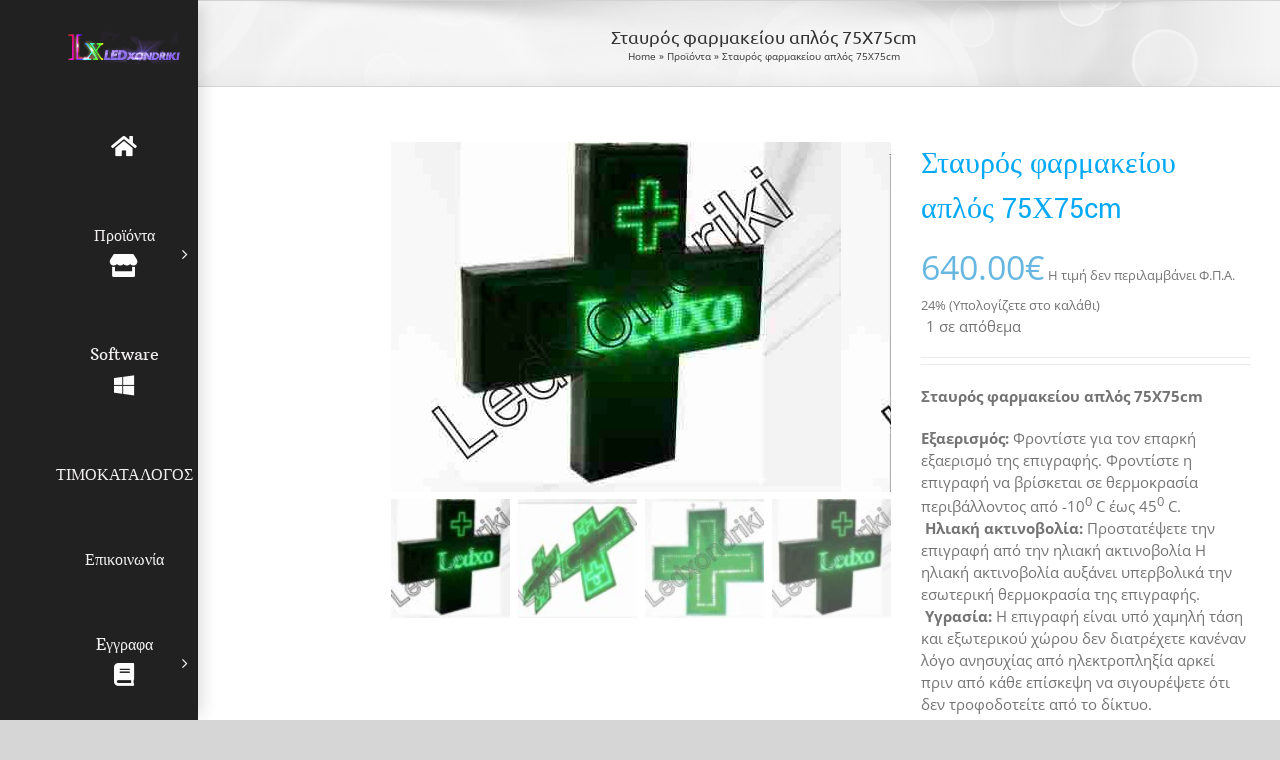

--- FILE ---
content_type: text/html; charset=UTF-8
request_url: https://www.ledxondriki.com/%CF%80%CF%81%CE%BF%CF%8A%CF%8C%CE%BD%CF%84%CE%B1/%CF%83%CF%84%CE%B1%CF%85%CF%81%CF%8C%CF%82-%CF%86%CE%B1%CF%81%CE%BC%CE%B1%CE%BA%CE%B5%CE%AF%CE%BF%CF%85-%CE%B1%CF%80%CE%BB%CF%8C%CF%82-75%CF%8775cm/
body_size: 27196
content:
<!DOCTYPE html>
<html class="avada-html-layout-wide avada-html-header-position-left avada-is-100-percent-template" lang="el">
<head>
	<meta http-equiv="X-UA-Compatible" content="IE=edge" />
	<meta http-equiv="Content-Type" content="text/html; charset=utf-8"/>
	<meta name="viewport" content="width=device-width, initial-scale=1" />
	<meta name='robots' content='index, follow, max-image-preview:large, max-snippet:-1, max-video-preview:-1' />
	<style>img:is([sizes="auto" i], [sizes^="auto," i]) { contain-intrinsic-size: 3000px 1500px }</style>
	
	<!-- This site is optimized with the Yoast SEO plugin v26.7 - https://yoast.com/wordpress/plugins/seo/ -->
	<title>Σταυρός φαρμακείου απλός 75Χ75cm Ledxondriki.com 2167005051</title>
	<meta name="description" content="Σταυρός φαρμακείου απλός 75Χ75cm ενσωματωμένη ηλεκτρονική επιγραφή κυλιόμενου κειμένου led που περιλαμβάνει θερμόμετρο, μέτρηση υγρασίας, ρολόι και ένδειξη ημερομηνίας." />
	<link rel="canonical" href="https://www.ledxondriki.com/προϊόντα/σταυρός-φαρμακείου-απλός-75χ75cm/" />
	<meta property="og:locale" content="el_GR" />
	<meta property="og:type" content="article" />
	<meta property="og:title" content="Σταυρός φαρμακείου απλός 75Χ75cm Ledxondriki.com 2167005051" />
	<meta property="og:description" content="Σταυρός φαρμακείου απλός 75Χ75cm ενσωματωμένη ηλεκτρονική επιγραφή κυλιόμενου κειμένου led που περιλαμβάνει θερμόμετρο, μέτρηση υγρασίας, ρολόι και ένδειξη ημερομηνίας." />
	<meta property="og:url" content="https://www.ledxondriki.com/προϊόντα/σταυρός-φαρμακείου-απλός-75χ75cm/" />
	<meta property="og:site_name" content="ledxondriki" />
	<meta property="article:publisher" content="https://www.facebook.com/ledxondriki" />
	<meta property="article:modified_time" content="2021-06-25T09:57:20+00:00" />
	<meta property="og:image" content="https://www.ledxondriki.com/wp-content/uploads/2017/12/cross-deep-led1-.jpg" />
	<meta property="og:image:width" content="450" />
	<meta property="og:image:height" content="350" />
	<meta property="og:image:type" content="image/jpeg" />
	<meta name="twitter:card" content="summary_large_image" />
	<meta name="twitter:label1" content="Εκτιμώμενος χρόνος ανάγνωσης" />
	<meta name="twitter:data1" content="2 λεπτά" />
	<script type="application/ld+json" class="yoast-schema-graph">{"@context":"https://schema.org","@graph":[{"@type":"WebPage","@id":"https://www.ledxondriki.com/προϊόντα/%cf%83%cf%84%ce%b1%cf%85%cf%81%cf%8c%cf%82-%cf%86%ce%b1%cf%81%ce%bc%ce%b1%ce%ba%ce%b5%ce%af%ce%bf%cf%85-%ce%b1%cf%80%ce%bb%cf%8c%cf%82-75%cf%8775cm/","url":"https://www.ledxondriki.com/προϊόντα/%cf%83%cf%84%ce%b1%cf%85%cf%81%cf%8c%cf%82-%cf%86%ce%b1%cf%81%ce%bc%ce%b1%ce%ba%ce%b5%ce%af%ce%bf%cf%85-%ce%b1%cf%80%ce%bb%cf%8c%cf%82-75%cf%8775cm/","name":"Σταυρός φαρμακείου απλός 75Χ75cm Ledxondriki.com 2167005051","isPartOf":{"@id":"https://www.ledxondriki.com/#website"},"primaryImageOfPage":{"@id":"https://www.ledxondriki.com/προϊόντα/%cf%83%cf%84%ce%b1%cf%85%cf%81%cf%8c%cf%82-%cf%86%ce%b1%cf%81%ce%bc%ce%b1%ce%ba%ce%b5%ce%af%ce%bf%cf%85-%ce%b1%cf%80%ce%bb%cf%8c%cf%82-75%cf%8775cm/#primaryimage"},"image":{"@id":"https://www.ledxondriki.com/προϊόντα/%cf%83%cf%84%ce%b1%cf%85%cf%81%cf%8c%cf%82-%cf%86%ce%b1%cf%81%ce%bc%ce%b1%ce%ba%ce%b5%ce%af%ce%bf%cf%85-%ce%b1%cf%80%ce%bb%cf%8c%cf%82-75%cf%8775cm/#primaryimage"},"thumbnailUrl":"https://www.ledxondriki.com/wp-content/uploads/2017/12/cross-deep-led1-.jpg","datePublished":"2016-06-14T08:02:49+00:00","dateModified":"2021-06-25T09:57:20+00:00","description":"Σταυρός φαρμακείου απλός 75Χ75cm ενσωματωμένη ηλεκτρονική επιγραφή κυλιόμενου κειμένου led που περιλαμβάνει θερμόμετρο, μέτρηση υγρασίας, ρολόι και ένδειξη ημερομηνίας.","breadcrumb":{"@id":"https://www.ledxondriki.com/προϊόντα/%cf%83%cf%84%ce%b1%cf%85%cf%81%cf%8c%cf%82-%cf%86%ce%b1%cf%81%ce%bc%ce%b1%ce%ba%ce%b5%ce%af%ce%bf%cf%85-%ce%b1%cf%80%ce%bb%cf%8c%cf%82-75%cf%8775cm/#breadcrumb"},"inLanguage":"el","potentialAction":[{"@type":"ReadAction","target":["https://www.ledxondriki.com/προϊόντα/%cf%83%cf%84%ce%b1%cf%85%cf%81%cf%8c%cf%82-%cf%86%ce%b1%cf%81%ce%bc%ce%b1%ce%ba%ce%b5%ce%af%ce%bf%cf%85-%ce%b1%cf%80%ce%bb%cf%8c%cf%82-75%cf%8775cm/"]}]},{"@type":"ImageObject","inLanguage":"el","@id":"https://www.ledxondriki.com/προϊόντα/%cf%83%cf%84%ce%b1%cf%85%cf%81%cf%8c%cf%82-%cf%86%ce%b1%cf%81%ce%bc%ce%b1%ce%ba%ce%b5%ce%af%ce%bf%cf%85-%ce%b1%cf%80%ce%bb%cf%8c%cf%82-75%cf%8775cm/#primaryimage","url":"https://www.ledxondriki.com/wp-content/uploads/2017/12/cross-deep-led1-.jpg","contentUrl":"https://www.ledxondriki.com/wp-content/uploads/2017/12/cross-deep-led1-.jpg","width":450,"height":350},{"@type":"BreadcrumbList","@id":"https://www.ledxondriki.com/προϊόντα/%cf%83%cf%84%ce%b1%cf%85%cf%81%cf%8c%cf%82-%cf%86%ce%b1%cf%81%ce%bc%ce%b1%ce%ba%ce%b5%ce%af%ce%bf%cf%85-%ce%b1%cf%80%ce%bb%cf%8c%cf%82-75%cf%8775cm/#breadcrumb","itemListElement":[{"@type":"ListItem","position":1,"name":"Home","item":"https://www.ledxondriki.com/"},{"@type":"ListItem","position":2,"name":"Προϊόντα","item":"https://www.ledxondriki.com/%cf%80%cf%81%ce%bf%cf%8a%cf%8c%ce%bd%cf%84%ce%b1/"},{"@type":"ListItem","position":3,"name":"Σταυρός φαρμακείου απλός 75Χ75cm"}]},{"@type":"WebSite","@id":"https://www.ledxondriki.com/#website","url":"https://www.ledxondriki.com/","name":"ledxondriki","description":"Email: info@ledxondriki.com      2167005051","publisher":{"@id":"https://www.ledxondriki.com/#organization"},"potentialAction":[{"@type":"SearchAction","target":{"@type":"EntryPoint","urlTemplate":"https://www.ledxondriki.com/?s={search_term_string}"},"query-input":{"@type":"PropertyValueSpecification","valueRequired":true,"valueName":"search_term_string"}}],"inLanguage":"el"},{"@type":"Organization","@id":"https://www.ledxondriki.com/#organization","name":"ledxondriki.com Επιγραφές Led","url":"https://www.ledxondriki.com/","logo":{"@type":"ImageObject","inLanguage":"el","@id":"https://www.ledxondriki.com/#/schema/logo/image/","url":"https://www.ledxondriki.com/wp-content/uploads/2018/02/tampela-logo-2.png","contentUrl":"https://www.ledxondriki.com/wp-content/uploads/2018/02/tampela-logo-2.png","width":267,"height":218,"caption":"ledxondriki.com Επιγραφές Led"},"image":{"@id":"https://www.ledxondriki.com/#/schema/logo/image/"},"sameAs":["https://www.facebook.com/ledxondriki","https://www.youtube.com/channel/UCBtBNy4RBqjoWVC7FPS7cPw"]}]}</script>
	<!-- / Yoast SEO plugin. -->


<link rel="alternate" type="application/rss+xml" title="Ροή RSS &raquo; ledxondriki" href="https://www.ledxondriki.com/feed/" />
<link rel="alternate" type="application/rss+xml" title="Ροή Σχολίων &raquo; ledxondriki" href="https://www.ledxondriki.com/comments/feed/" />
		
		
		
				<link rel='stylesheet' id='premmerce_filter_admin_blocks_style-css' href='https://www.ledxondriki.com/wp-content/plugins/premmerce-woocommerce-product-filter/assets/blocks/style.css?ver=3.7' type='text/css' media='all' />
<link rel='stylesheet' id='premmerce_filter_style-css' href='https://www.ledxondriki.com/wp-content/plugins/premmerce-woocommerce-product-filter/assets/blocks/style.css?ver=3.7' type='text/css' media='all' />
<link rel='stylesheet' id='searchandfilter-css' href='https://www.ledxondriki.com/wp-content/plugins/search-filter/style.css?ver=1' type='text/css' media='all' />
<style id='woocommerce-inline-inline-css' type='text/css'>
.woocommerce form .form-row .required { visibility: visible; }
</style>
<link rel='stylesheet' id='fusion-dynamic-css-css' href='https://www.ledxondriki.com/wp-content/uploads/fusion-styles/8134abc2c736c4ed01f050bccd9685c9.min.css?ver=3.14.2' type='text/css' media='all' />
<script type="text/javascript" src="https://www.ledxondriki.com/wp-includes/js/jquery/jquery.min.js?ver=3.7.1" id="jquery-core-js"></script>
<script type="text/javascript" src="https://www.ledxondriki.com/wp-content/plugins/revslider/public/assets/js/rbtools.min.js?ver=6.4.8&#039; defer=&#039;defer" id="tp-tools-js"></script>
<script type="text/javascript" src="https://www.ledxondriki.com/wp-content/plugins/revslider/public/assets/js/rs6.min.js?ver=6.4.11&#039; defer=&#039;defer" id="revmin-js"></script>
<script type="text/javascript" src="https://www.ledxondriki.com/wp-content/plugins/woocommerce/assets/js/jquery-blockui/jquery.blockUI.min.js?ver=2.7.0-wc.10.4.3" id="wc-jquery-blockui-js" defer="defer" data-wp-strategy="defer"></script>
<script type="text/javascript" id="wc-add-to-cart-js-extra">
/* <![CDATA[ */
var wc_add_to_cart_params = {"ajax_url":"\/wp-admin\/admin-ajax.php","wc_ajax_url":"\/?wc-ajax=%%endpoint%%","i18n_view_cart":"\u039a\u03b1\u03bb\u03ac\u03b8\u03b9","cart_url":"https:\/\/www.ledxondriki.com\/%ce%ba%ce%b1%ce%bb%ce%ac%ce%b8%ce%b9\/","is_cart":"","cart_redirect_after_add":"no"};
/* ]]> */
</script>
<script type="text/javascript" src="https://www.ledxondriki.com/wp-content/plugins/woocommerce/assets/js/frontend/add-to-cart.min.js?ver=10.4.3" id="wc-add-to-cart-js" defer="defer" data-wp-strategy="defer"></script>
<script type="text/javascript" src="https://www.ledxondriki.com/wp-content/plugins/woocommerce/assets/js/zoom/jquery.zoom.min.js?ver=1.7.21-wc.10.4.3" id="wc-zoom-js" defer="defer" data-wp-strategy="defer"></script>
<script type="text/javascript" src="https://www.ledxondriki.com/wp-content/plugins/woocommerce/assets/js/flexslider/jquery.flexslider.min.js?ver=2.7.2-wc.10.4.3" id="wc-flexslider-js" defer="defer" data-wp-strategy="defer"></script>
<script type="text/javascript" id="wc-single-product-js-extra">
/* <![CDATA[ */
var wc_single_product_params = {"i18n_required_rating_text":"\u03a0\u03b1\u03c1\u03b1\u03ba\u03b1\u03bb\u03bf\u03cd\u03bc\u03b5, \u03b5\u03c0\u03b9\u03bb\u03ad\u03be\u03c4\u03b5 \u03bc\u03af\u03b1 \u03b2\u03b1\u03b8\u03bc\u03bf\u03bb\u03bf\u03b3\u03af\u03b1","i18n_rating_options":["1 \u03b1\u03c0\u03cc 5 \u03b1\u03c3\u03c4\u03ad\u03c1\u03b9\u03b1","2 \u03b1\u03c0\u03cc 5 \u03b1\u03c3\u03c4\u03ad\u03c1\u03b9\u03b1","3 \u03b1\u03c0\u03cc 5 \u03b1\u03c3\u03c4\u03ad\u03c1\u03b9\u03b1","4 \u03b1\u03c0\u03cc 5 \u03b1\u03c3\u03c4\u03ad\u03c1\u03b9\u03b1","5 \u03b1\u03c0\u03cc 5 \u03b1\u03c3\u03c4\u03ad\u03c1\u03b9\u03b1"],"i18n_product_gallery_trigger_text":"View full-screen image gallery","review_rating_required":"yes","flexslider":{"rtl":false,"animation":"slide","smoothHeight":true,"directionNav":true,"controlNav":"thumbnails","slideshow":false,"animationSpeed":500,"animationLoop":true,"allowOneSlide":false,"prevText":"<i class=\"awb-icon-angle-left\"><\/i>","nextText":"<i class=\"awb-icon-angle-right\"><\/i>"},"zoom_enabled":"1","zoom_options":[],"photoswipe_enabled":"","photoswipe_options":{"shareEl":false,"closeOnScroll":false,"history":false,"hideAnimationDuration":0,"showAnimationDuration":0},"flexslider_enabled":"1"};
/* ]]> */
</script>
<script type="text/javascript" src="https://www.ledxondriki.com/wp-content/plugins/woocommerce/assets/js/frontend/single-product.min.js?ver=10.4.3" id="wc-single-product-js" defer="defer" data-wp-strategy="defer"></script>
<script type="text/javascript" src="https://www.ledxondriki.com/wp-content/plugins/woocommerce/assets/js/js-cookie/js.cookie.min.js?ver=2.1.4-wc.10.4.3" id="wc-js-cookie-js" defer="defer" data-wp-strategy="defer"></script>
<script type="text/javascript" id="woocommerce-js-extra">
/* <![CDATA[ */
var woocommerce_params = {"ajax_url":"\/wp-admin\/admin-ajax.php","wc_ajax_url":"\/?wc-ajax=%%endpoint%%","i18n_password_show":"\u0395\u03bc\u03c6\u03ac\u03bd\u03b9\u03c3\u03b7 \u03c3\u03c5\u03bd\u03b8\u03b7\u03bc\u03b1\u03c4\u03b9\u03ba\u03bf\u03cd","i18n_password_hide":"\u0391\u03c0\u03cc\u03ba\u03c1\u03c5\u03c8\u03b7 \u03c3\u03c5\u03bd\u03b8\u03b7\u03bc\u03b1\u03c4\u03b9\u03ba\u03bf\u03cd"};
/* ]]> */
</script>
<script type="text/javascript" src="https://www.ledxondriki.com/wp-content/plugins/woocommerce/assets/js/frontend/woocommerce.min.js?ver=10.4.3" id="woocommerce-js" defer="defer" data-wp-strategy="defer"></script>
<link rel="https://api.w.org/" href="https://www.ledxondriki.com/wp-json/" /><link rel="alternate" title="JSON" type="application/json" href="https://www.ledxondriki.com/wp-json/wp/v2/product/1115" /><link rel="EditURI" type="application/rsd+xml" title="RSD" href="https://www.ledxondriki.com/xmlrpc.php?rsd" />

<link rel='shortlink' href='https://www.ledxondriki.com/?p=1115' />
<link rel="alternate" title="oEmbed (JSON)" type="application/json+oembed" href="https://www.ledxondriki.com/wp-json/oembed/1.0/embed?url=https%3A%2F%2Fwww.ledxondriki.com%2F%CF%80%CF%81%CE%BF%CF%8A%CF%8C%CE%BD%CF%84%CE%B1%2F%25cf%2583%25cf%2584%25ce%25b1%25cf%2585%25cf%2581%25cf%258c%25cf%2582-%25cf%2586%25ce%25b1%25cf%2581%25ce%25bc%25ce%25b1%25ce%25ba%25ce%25b5%25ce%25af%25ce%25bf%25cf%2585-%25ce%25b1%25cf%2580%25ce%25bb%25cf%258c%25cf%2582-75%25cf%258775cm%2F" />
<link rel="alternate" title="oEmbed (XML)" type="text/xml+oembed" href="https://www.ledxondriki.com/wp-json/oembed/1.0/embed?url=https%3A%2F%2Fwww.ledxondriki.com%2F%CF%80%CF%81%CE%BF%CF%8A%CF%8C%CE%BD%CF%84%CE%B1%2F%25cf%2583%25cf%2584%25ce%25b1%25cf%2585%25cf%2581%25cf%258c%25cf%2582-%25cf%2586%25ce%25b1%25cf%2581%25ce%25bc%25ce%25b1%25ce%25ba%25ce%25b5%25ce%25af%25ce%25bf%25cf%2585-%25ce%25b1%25cf%2580%25ce%25bb%25cf%258c%25cf%2582-75%25cf%258775cm%2F&#038;format=xml" />
<link rel="preload" href="https://www.ledxondriki.com/wp-content/themes/Avada/includes/lib/assets/fonts/icomoon/awb-icons.woff" as="font" type="font/woff" crossorigin><link rel="preload" href="//www.ledxondriki.com/wp-content/themes/Avada/includes/lib/assets/fonts/fontawesome/webfonts/fa-brands-400.woff2" as="font" type="font/woff2" crossorigin><link rel="preload" href="//www.ledxondriki.com/wp-content/themes/Avada/includes/lib/assets/fonts/fontawesome/webfonts/fa-regular-400.woff2" as="font" type="font/woff2" crossorigin><link rel="preload" href="//www.ledxondriki.com/wp-content/themes/Avada/includes/lib/assets/fonts/fontawesome/webfonts/fa-solid-900.woff2" as="font" type="font/woff2" crossorigin><link rel="preload" href="https://www.ledxondriki.com/wp-content/uploads/fusion-gfonts/oY1Z8e7OuLXkJGbXtr5ba7ZlbKUc.woff2" as="font" type="font/woff2" crossorigin><link rel="preload" href="https://www.ledxondriki.com/wp-content/uploads/fusion-gfonts/memvYaGs126MiZpBA-UvWbX2vVnXBbObj2OVTS-muw.woff2" as="font" type="font/woff2" crossorigin><link rel="preload" href="https://www.ledxondriki.com/wp-content/uploads/fusion-gfonts/4iCs6KVjbNBYlgoKfw72.woff2" as="font" type="font/woff2" crossorigin><link rel="preload" href="https://www.ledxondriki.com/wp-content/uploads/fusion-gfonts/flU8Rqu5zY00QEpyWJYWN5fzXeY.woff2" as="font" type="font/woff2" crossorigin><style type="text/css" id="css-fb-visibility">@media screen and (max-width: 640px){.fusion-no-small-visibility{display:none !important;}body .sm-text-align-center{text-align:center !important;}body .sm-text-align-left{text-align:left !important;}body .sm-text-align-right{text-align:right !important;}body .sm-text-align-justify{text-align:justify !important;}body .sm-flex-align-center{justify-content:center !important;}body .sm-flex-align-flex-start{justify-content:flex-start !important;}body .sm-flex-align-flex-end{justify-content:flex-end !important;}body .sm-mx-auto{margin-left:auto !important;margin-right:auto !important;}body .sm-ml-auto{margin-left:auto !important;}body .sm-mr-auto{margin-right:auto !important;}body .fusion-absolute-position-small{position:absolute;width:100%;}.awb-sticky.awb-sticky-small{ position: sticky; top: var(--awb-sticky-offset,0); }}@media screen and (min-width: 641px) and (max-width: 1024px){.fusion-no-medium-visibility{display:none !important;}body .md-text-align-center{text-align:center !important;}body .md-text-align-left{text-align:left !important;}body .md-text-align-right{text-align:right !important;}body .md-text-align-justify{text-align:justify !important;}body .md-flex-align-center{justify-content:center !important;}body .md-flex-align-flex-start{justify-content:flex-start !important;}body .md-flex-align-flex-end{justify-content:flex-end !important;}body .md-mx-auto{margin-left:auto !important;margin-right:auto !important;}body .md-ml-auto{margin-left:auto !important;}body .md-mr-auto{margin-right:auto !important;}body .fusion-absolute-position-medium{position:absolute;width:100%;}.awb-sticky.awb-sticky-medium{ position: sticky; top: var(--awb-sticky-offset,0); }}@media screen and (min-width: 1025px){.fusion-no-large-visibility{display:none !important;}body .lg-text-align-center{text-align:center !important;}body .lg-text-align-left{text-align:left !important;}body .lg-text-align-right{text-align:right !important;}body .lg-text-align-justify{text-align:justify !important;}body .lg-flex-align-center{justify-content:center !important;}body .lg-flex-align-flex-start{justify-content:flex-start !important;}body .lg-flex-align-flex-end{justify-content:flex-end !important;}body .lg-mx-auto{margin-left:auto !important;margin-right:auto !important;}body .lg-ml-auto{margin-left:auto !important;}body .lg-mr-auto{margin-right:auto !important;}body .fusion-absolute-position-large{position:absolute;width:100%;}.awb-sticky.awb-sticky-large{ position: sticky; top: var(--awb-sticky-offset,0); }}</style>	<noscript><style>.woocommerce-product-gallery{ opacity: 1 !important; }</style></noscript>
	<style type="text/css" id="custom-background-css">
body.custom-background { background-color: #c10b5a; }
</style>
	<meta name="generator" content="Powered by Slider Revolution 6.4.11 - responsive, Mobile-Friendly Slider Plugin for WordPress with comfortable drag and drop interface." />
<link rel="icon" href="https://www.ledxondriki.com/wp-content/uploads/2017/07/cropped-transparent-logo-renderer-32x32.png" sizes="32x32" />
<link rel="icon" href="https://www.ledxondriki.com/wp-content/uploads/2017/07/cropped-transparent-logo-renderer-192x192.png" sizes="192x192" />
<link rel="apple-touch-icon" href="https://www.ledxondriki.com/wp-content/uploads/2017/07/cropped-transparent-logo-renderer-180x180.png" />
<meta name="msapplication-TileImage" content="https://www.ledxondriki.com/wp-content/uploads/2017/07/cropped-transparent-logo-renderer-270x270.png" />
<script type="text/javascript">function setREVStartSize(e){
			//window.requestAnimationFrame(function() {				 
				window.RSIW = window.RSIW===undefined ? window.innerWidth : window.RSIW;	
				window.RSIH = window.RSIH===undefined ? window.innerHeight : window.RSIH;	
				try {								
					var pw = document.getElementById(e.c).parentNode.offsetWidth,
						newh;
					pw = pw===0 || isNaN(pw) ? window.RSIW : pw;
					e.tabw = e.tabw===undefined ? 0 : parseInt(e.tabw);
					e.thumbw = e.thumbw===undefined ? 0 : parseInt(e.thumbw);
					e.tabh = e.tabh===undefined ? 0 : parseInt(e.tabh);
					e.thumbh = e.thumbh===undefined ? 0 : parseInt(e.thumbh);
					e.tabhide = e.tabhide===undefined ? 0 : parseInt(e.tabhide);
					e.thumbhide = e.thumbhide===undefined ? 0 : parseInt(e.thumbhide);
					e.mh = e.mh===undefined || e.mh=="" || e.mh==="auto" ? 0 : parseInt(e.mh,0);		
					if(e.layout==="fullscreen" || e.l==="fullscreen") 						
						newh = Math.max(e.mh,window.RSIH);					
					else{					
						e.gw = Array.isArray(e.gw) ? e.gw : [e.gw];
						for (var i in e.rl) if (e.gw[i]===undefined || e.gw[i]===0) e.gw[i] = e.gw[i-1];					
						e.gh = e.el===undefined || e.el==="" || (Array.isArray(e.el) && e.el.length==0)? e.gh : e.el;
						e.gh = Array.isArray(e.gh) ? e.gh : [e.gh];
						for (var i in e.rl) if (e.gh[i]===undefined || e.gh[i]===0) e.gh[i] = e.gh[i-1];
											
						var nl = new Array(e.rl.length),
							ix = 0,						
							sl;					
						e.tabw = e.tabhide>=pw ? 0 : e.tabw;
						e.thumbw = e.thumbhide>=pw ? 0 : e.thumbw;
						e.tabh = e.tabhide>=pw ? 0 : e.tabh;
						e.thumbh = e.thumbhide>=pw ? 0 : e.thumbh;					
						for (var i in e.rl) nl[i] = e.rl[i]<window.RSIW ? 0 : e.rl[i];
						sl = nl[0];									
						for (var i in nl) if (sl>nl[i] && nl[i]>0) { sl = nl[i]; ix=i;}															
						var m = pw>(e.gw[ix]+e.tabw+e.thumbw) ? 1 : (pw-(e.tabw+e.thumbw)) / (e.gw[ix]);					
						newh =  (e.gh[ix] * m) + (e.tabh + e.thumbh);
					}				
					if(window.rs_init_css===undefined) window.rs_init_css = document.head.appendChild(document.createElement("style"));					
					document.getElementById(e.c).height = newh+"px";
					window.rs_init_css.innerHTML += "#"+e.c+"_wrapper { height: "+newh+"px }";				
				} catch(e){
					console.log("Failure at Presize of Slider:" + e)
				}					   
			//});
		  };</script>
		<script type="text/javascript">
			var doc = document.documentElement;
			doc.setAttribute( 'data-useragent', navigator.userAgent );
		</script>
		
	</head>

<body class="wp-singular product-template-default single single-product postid-1115 custom-background wp-theme-Avada theme-Avada woocommerce woocommerce-page woocommerce-no-js has-sidebar fusion-image-hovers fusion-pagination-sizing fusion-button_type-flat fusion-button_span-no fusion-button_gradient-linear avada-image-rollover-circle-yes avada-image-rollover-yes avada-image-rollover-direction-left fusion-has-button-gradient fusion-body ltr no-tablet-sticky-header no-mobile-slidingbar no-mobile-totop avada-has-rev-slider-styles fusion-disable-outline fusion-sub-menu-fade mobile-logo-pos-left layout-wide-mode avada-has-boxed-modal-shadow-none layout-scroll-offset-full avada-has-zero-margin-offset-top side-header side-header-left menu-text-align-center fusion-woo-product-design-clean fusion-woo-shop-page-columns-4 fusion-woo-related-columns-4 fusion-woo-archive-page-columns-3 fusion-woocommerce-equal-heights avada-has-woo-gallery-disabled woo-tabs-horizontal woo-sale-badge-circle woo-outofstock-badge-top_bar mobile-menu-design-modern fusion-show-pagination-text fusion-header-layout-v1 avada-responsive avada-footer-fx-none avada-menu-highlight-style-arrow fusion-search-form-clean fusion-main-menu-search-dropdown fusion-avatar-square avada-dropdown-styles avada-blog-layout-large avada-blog-archive-layout-large avada-header-shadow-yes avada-menu-icon-position-bottom avada-has-megamenu-shadow avada-has-mainmenu-dropdown-divider fusion-has-main-nav-icon-circle avada-has-header-100-width avada-has-pagetitle-100-width avada-has-mobile-menu-search avada-has-main-nav-search-icon avada-has-breadcrumb-mobile-hidden avada-has-titlebar-bar_and_content avada-has-pagination-padding avada-flyout-menu-direction-fade avada-ec-views-v1" data-awb-post-id="1115">
		<a class="skip-link screen-reader-text" href="#content">Μετάβαση στο περιεχόμενο</a>

	<div id="boxed-wrapper">
		
		<div id="wrapper" class="fusion-wrapper">
			<div id="home" style="position:relative;top:-1px;"></div>
							
																
<div id="side-header-sticky"></div>
<div id="side-header" class="clearfix fusion-mobile-menu-design-modern fusion-sticky-logo-1 fusion-mobile-logo-1 fusion-sticky-menu-1 header-shadow">
	<div class="side-header-wrapper">
								<div class="side-header-content fusion-logo-left fusion-mobile-logo-1">
				<div class="fusion-logo" data-margin-top="31px" data-margin-bottom="31px" data-margin-left="0px" data-margin-right="0px">
			<a class="fusion-logo-link"  href="https://www.ledxondriki.com/" >

						<!-- standard logo -->
			<img src="https://www.ledxondriki.com/wp-content/uploads/2020/08/logo-ledxondriki3.png" srcset="https://www.ledxondriki.com/wp-content/uploads/2020/08/logo-ledxondriki3.png 1x" width="250" height="74" alt="ledxondriki Λογότυπο" data-retina_logo_url="" class="fusion-standard-logo" />

			
					</a>
		</div>		</div>
		<div class="fusion-main-menu-container fusion-logo-menu-left">
			<nav class="fusion-main-menu" aria-label="Main Menu"><ul id="menu-mainmenu" class="fusion-menu"><li  id="menu-item-7453"  class="menu-item menu-item-type-post_type menu-item-object-page menu-item-7453"  data-item-id="7453"><a  href="https://www.ledxondriki.com/%ce%b5%cf%80%ce%b9%ce%b3%cf%81%ce%b1%cf%86%ce%b5%cf%83-led/" class="fusion-icon-only-link fusion-flex-link fusion-flex-column fusion-arrow-highlight fusion-has-highlight-label"><span class="menu-text"><span class="menu-title">ΑΡΧΙΚΗ ΣΕΛΙΔΑ<span class="fusion-menu-highlight-label" style="background-color:#00bcd4;">Home</span></span><span class="fusion-arrow-svg"><svg height="23px" width="12px">
						<path d="M0 0 L12 11.5 L0 23 Z" fill="#212121" class="header_border_color_stroke" stroke-width="1"/>
						</svg></span></span><span class="fusion-megamenu-icon"><i class="glyphicon fa-home fas fa-fw" aria-hidden="true"></i></span></a></li><li  id="menu-item-7358"  class="menu-item menu-item-type-post_type menu-item-object-page menu-item-has-children current_page_parent menu-item-7358 fusion-megamenu-menu "  data-item-id="7358"><a  href="https://www.ledxondriki.com/%cf%80%cf%81%ce%bf%cf%8a%cf%8c%ce%bd%cf%84%ce%b1/" class="fusion-flex-link fusion-flex-column fusion-arrow-highlight"><span class="menu-text">Προϊόντα<span class="fusion-arrow-svg"><svg height="23px" width="12px">
						<path d="M0 0 L12 11.5 L0 23 Z" fill="#212121" class="header_border_color_stroke" stroke-width="1"/>
						</svg></span><span class="fusion-dropdown-svg"><svg height="23px" width="12px">
						<path d="M12 0 L0 11.5 L12 23 Z" fill="#f7f7f7"/>
						</svg></span></span><span class="fusion-megamenu-icon"><i class="glyphicon fa-store fas fa-fw" aria-hidden="true"></i></span> <span class="fusion-caret"><i class="fusion-dropdown-indicator" aria-hidden="true"></i></span></a><div class="fusion-megamenu-wrapper fusion-columns-6 columns-per-row-6 columns-6 col-span-12 fusion-megamenu-fullwidth"><div class="row"><div class="fusion-megamenu-holder lazyload" style="width:1600px;" data-bg="https://www.ledxondriki.com/wp-content/uploads/2020/08/BAGROUND.jpg" data-width="1600px"><ul class="fusion-megamenu"><li  id="menu-item-7627"  class="menu-item menu-item-type-custom menu-item-object-custom menu-item-has-children menu-item-7627 fusion-megamenu-submenu fusion-megamenu-submenu-notitle menu-item-has-link fusion-megamenu-columns-6 col-lg-2 col-md-2 col-sm-2" ><a class="awb-justify-title fusion-megamenu-title-disabled" href="https://www.ledxondriki.com/product-category/led-signs/"><span><span class="fusion-megamenu-icon"><i class="glyphicon fa-sign fas" aria-hidden="true"></i></span>Επιγραφές LED</span></a><ul class="sub-menu"><li  id="menu-item-7637"  class="menu-item menu-item-type-post_type menu-item-object-page menu-item-home menu-item-has-children menu-item-7637" ><a  href="https://www.ledxondriki.com/" class="fusion-arrow-highlight"><span><span class="fusion-megamenu-icon"><i class="glyphicon fa-store-alt fas fa-fw" aria-hidden="true"></i></span>Eπιγραφές Καταστημάτων</span></a><ul class="sub-menu deep-level"><li  id="menu-item-7624"  class="menu-item menu-item-type-taxonomy menu-item-object-product_cat menu-item-7624" ><a  href="https://www.ledxondriki.com/product-category/led-signs/store-led-signs/led-videowalls/" class="fusion-arrow-highlight"><span><span class="fusion-megamenu-icon"><i class="glyphicon fa-video fas fa-fw" aria-hidden="true"></i></span>Επιγραφές Βίντεο</span></a></li><li  id="menu-item-7390"  class="menu-item menu-item-type-taxonomy menu-item-object-product_cat current-product-ancestor menu-item-7390" ><a  href="https://www.ledxondriki.com/product-category/led-signs/store-led-signs/message-signs/" class="fusion-arrow-highlight"><span><span class="fusion-megamenu-icon"><i class="glyphicon fa-text-width fas fa-fw" aria-hidden="true"></i></span>Επιγραφές Μηνυμάτων</span></a></li><li  id="menu-item-7392"  class="menu-item menu-item-type-taxonomy menu-item-object-product_cat menu-item-7392" ><a  href="https://www.ledxondriki.com/product-category/led-signs/store-led-signs/molacular-sign/" class="fusion-arrow-highlight"><span><span class="fusion-megamenu-icon"><i class="glyphicon fa-object-group fas fa-fw" aria-hidden="true"></i></span>Πινακίδες Μοριακού Φωτισμού &#8211; Led Resin</span></a></li></ul></li><li  id="menu-item-7363"  class="menu-item menu-item-type-taxonomy menu-item-object-product_cat menu-item-7363" ><a  href="https://www.ledxondriki.com/product-category/led-signs/bus-sign/" class="fusion-arrow-highlight"><span><span class="fusion-megamenu-icon"><i class="glyphicon fa-bus-alt fas fa-fw" aria-hidden="true"></i></span>Επιγραφές Λεωφορείων</span></a></li><li  id="menu-item-7364"  class="menu-item menu-item-type-taxonomy menu-item-object-product_cat current-product-ancestor current-menu-parent current-product-parent menu-item-7364" ><a  href="https://www.ledxondriki.com/product-category/led-signs/pharmacy-cross/" class="fusion-arrow-highlight"><span><span class="fusion-megamenu-icon"><i class="glyphicon fa-medkit fas fa-fw" aria-hidden="true"></i></span>Σταυροί Φαρμακείου</span></a></li><li  id="menu-item-7393"  class="menu-item menu-item-type-taxonomy menu-item-object-product_cat menu-item-7393" ><a  href="https://www.ledxondriki.com/product-category/led-signs/used-led-signs/" class="fusion-arrow-highlight"><span><span class="fusion-megamenu-bullet"></span>Μεταχειρισμένες Επιγραφές LED</span></a></li></ul></li><li  id="menu-item-7365"  class="menu-item menu-item-type-post_type menu-item-object-page menu-item-has-children menu-item-7365 fusion-megamenu-submenu fusion-megamenu-submenu-notitle menu-item-has-link fusion-megamenu-columns-6 col-lg-2 col-md-2 col-sm-2" ><a class="awb-justify-title fusion-megamenu-title-disabled" href="https://www.ledxondriki.com/%cf%85%ce%bb%ce%b9%ce%ba%ce%ac-%ce%b5%cf%80%ce%b9%ce%b3%cf%81%ce%b1%cf%86%cf%8e%ce%bd/"><span><span class="fusion-megamenu-icon"><i class="glyphicon fa-cogs fas" aria-hidden="true"></i></span>Υλικά Επιγραφών</span></a><ul class="sub-menu"><li  id="menu-item-7368"  class="menu-item menu-item-type-taxonomy menu-item-object-product_cat menu-item-7368" ><a  href="https://www.ledxondriki.com/product-category/led-sign-materials/control-cards/" class="fusion-arrow-highlight"><span><span class="fusion-megamenu-bullet"></span>Μητρικές Κάρτες Ηλεκτρονικών Επιγραφών LED</span></a></li><li  id="menu-item-7367"  class="menu-item menu-item-type-taxonomy menu-item-object-product_cat menu-item-7367" ><a  href="https://www.ledxondriki.com/product-category/led-sign-materials/led-panels/" class="fusion-arrow-highlight"><span><span class="fusion-megamenu-bullet"></span>LED Panels Επιγραφών</span></a></li><li  id="menu-item-7371"  class="menu-item menu-item-type-taxonomy menu-item-object-product_cat menu-item-7371" ><a  href="https://www.ledxondriki.com/product-category/led-sign-materials/%cf%84%cf%81%ce%bf%cf%86%ce%bf%ce%b4%ce%bf%cf%84%ce%b9%ce%ba%ce%ac/" class="fusion-arrow-highlight"><span><span class="fusion-megamenu-bullet"></span>Τροφοδοτικά</span></a></li><li  id="menu-item-7370"  class="menu-item menu-item-type-taxonomy menu-item-object-product_cat menu-item-7370" ><a  href="https://www.ledxondriki.com/product-category/led-sign-materials/regulators/" class="fusion-arrow-highlight"><span><span class="fusion-megamenu-bullet"></span>Σταθεροποιητές Τάσης</span></a></li><li  id="menu-item-7394"  class="menu-item menu-item-type-taxonomy menu-item-object-product_cat menu-item-7394" ><a  href="https://www.ledxondriki.com/product-category/led-sign-materials/cables/" class="fusion-arrow-highlight"><span><span class="fusion-megamenu-bullet"></span>Καλώδια</span></a></li><li  id="menu-item-7369"  class="menu-item menu-item-type-taxonomy menu-item-object-product_cat menu-item-7369" ><a  href="https://www.ledxondriki.com/product-category/led-sign-materials/sign-frame/" class="fusion-arrow-highlight"><span><span class="fusion-megamenu-bullet"></span>Πλαίσια Προφίλ Επιγραφών</span></a></li><li  id="menu-item-7366"  class="menu-item menu-item-type-taxonomy menu-item-object-product_cat menu-item-7366" ><a  href="https://www.ledxondriki.com/product-category/led-sign-materials/led-modules/" class="fusion-arrow-highlight"><span><span class="fusion-megamenu-bullet"></span>Led Modules</span></a></li></ul></li><li  id="menu-item-7525"  class="menu-item menu-item-type-taxonomy menu-item-object-product_cat menu-item-has-children menu-item-7525 fusion-megamenu-submenu fusion-megamenu-submenu-notitle menu-item-has-link fusion-megamenu-columns-6 col-lg-2 col-md-2 col-sm-2" ><a class="awb-justify-title fusion-megamenu-title-disabled" href="https://www.ledxondriki.com/product-category/led-store/"><span><span class="fusion-megamenu-icon"><i class="glyphicon fa-lightbulb far" aria-hidden="true"></i></span>LED Προϊόντα</span></a><ul class="sub-menu"><li  id="menu-item-7375"  class="menu-item menu-item-type-taxonomy menu-item-object-product_cat menu-item-7375" ><a  href="https://www.ledxondriki.com/product-category/led-store/led-strip/" class="fusion-arrow-highlight"><span><span class="fusion-megamenu-bullet"></span>LED Ταινίες</span></a></li><li  id="menu-item-7526"  class="menu-item menu-item-type-taxonomy menu-item-object-product_cat menu-item-7526" ><a  href="https://www.ledxondriki.com/product-category/led-sign-materials/%cf%84%cf%81%ce%bf%cf%86%ce%bf%ce%b4%ce%bf%cf%84%ce%b9%ce%ba%ce%ac/" class="fusion-arrow-highlight"><span><span class="fusion-megamenu-bullet"></span>Τροφοδοτικά</span></a></li><li  id="menu-item-7377"  class="menu-item menu-item-type-taxonomy menu-item-object-product_cat menu-item-7377" ><a  href="https://www.ledxondriki.com/product-category/led-store/%cf%80%cf%81%ce%bf%ce%b2%ce%bf%ce%bb%ce%b5%ce%af%cf%82-led/" class="fusion-arrow-highlight"><span><span class="fusion-megamenu-bullet"></span>Προβολείς Led</span></a></li><li  id="menu-item-7376"  class="menu-item menu-item-type-taxonomy menu-item-object-product_cat menu-item-7376" ><a  href="https://www.ledxondriki.com/product-category/led-store/led-lamps/" class="fusion-arrow-highlight"><span><span class="fusion-megamenu-bullet"></span>Λαμπτήρες</span></a></li></ul></li><li  id="menu-item-8322"  class="menu-item menu-item-type-custom menu-item-object-custom menu-item-has-children menu-item-8322 fusion-megamenu-submenu fusion-megamenu-submenu-notitle menu-item-has-link fusion-megamenu-columns-6 col-lg-2 col-md-2 col-sm-2" ><a class="awb-justify-title fusion-megamenu-title-disabled" href="https://www.ledxondriki.com/3d-%ce%ba%ce%bf%cf%85%cf%84%ce%b9%ce%b1%cf%83%cf%84%ce%ac-%ce%b3%cf%81%ce%ac%ce%bc%ce%bc%ce%b1%cf%84%ce%b1-%ce%b1%ce%bd%cf%84%ce%bf%cf%87%ce%ae%cf%82/"><span><span class="fusion-megamenu-icon"><i class="glyphicon fa-text-height fas" aria-hidden="true"></i></span>3D ΚΟΥΤΙΑΣΤΑ ΓΡΑΜΜΑΤΑ</span></a><ul class="sub-menu"><li  id="menu-item-8324"  class="menu-item menu-item-type-post_type menu-item-object-page menu-item-8324" ><a  href="https://www.ledxondriki.com/3d-%ce%ba%ce%bf%cf%85%cf%84%ce%b9%ce%b1%cf%83%cf%84%ce%ac-%ce%b3%cf%81%ce%ac%ce%bc%ce%bc%ce%b1%cf%84%ce%b1-%ce%b1%ce%bd%cf%84%ce%bf%cf%87%ce%ae%cf%82/" class="fusion-arrow-highlight"><span><span class="fusion-megamenu-bullet"></span>Κουτιαστά Γράμματα</span></a></li></ul></li><li  id="menu-item-7396"  class="menu-item menu-item-type-taxonomy menu-item-object-product_cat menu-item-has-children menu-item-7396 fusion-megamenu-submenu fusion-megamenu-submenu-notitle menu-item-has-link fusion-megamenu-columns-6 col-lg-2 col-md-2 col-sm-2" ><a class="awb-justify-title fusion-megamenu-title-disabled" href="https://www.ledxondriki.com/product-category/green-power/"><span><span class="fusion-megamenu-icon"><i class="glyphicon fa-solar-panel fas" aria-hidden="true"></i></span>Ανανεώσιμη Ενέργεια</span></a><ul class="sub-menu"><li  id="menu-item-7373"  class="menu-item menu-item-type-taxonomy menu-item-object-product_cat menu-item-has-children menu-item-7373" ><a  href="https://www.ledxondriki.com/product-category/green-power/%cf%86%cf%89%cf%84%ce%bf%ce%b2%ce%bf%ce%bb%cf%84%ce%b1%cf%8a%ce%ba%ce%ac/" class="fusion-arrow-highlight"><span><span class="fusion-megamenu-bullet"></span>Φωτοβολταϊκό σύστημα για σπίτι, καταστήματα, εξοχικά, τροχόσπιτα</span></a><ul class="sub-menu deep-level"><li  id="menu-item-7384"  class="menu-item menu-item-type-taxonomy menu-item-object-product_cat menu-item-7384" ><a  href="https://www.ledxondriki.com/product-category/green-power/solar-panels/" class="fusion-arrow-highlight"><span><span class="fusion-megamenu-bullet"></span>Φωτοβολταϊκά Πάνελ</span></a></li><li  id="menu-item-7383"  class="menu-item menu-item-type-taxonomy menu-item-object-product_cat menu-item-7383" ><a  href="https://www.ledxondriki.com/product-category/green-power/charging-regulators/" class="fusion-arrow-highlight"><span><span class="fusion-megamenu-bullet"></span>Ρυθμιστές Φόρτισης</span></a></li><li  id="menu-item-7381"  class="menu-item menu-item-type-taxonomy menu-item-object-product_cat menu-item-7381" ><a  href="https://www.ledxondriki.com/product-category/green-power/batteries/" class="fusion-arrow-highlight"><span><span class="fusion-megamenu-bullet"></span>Μπαταρίες</span></a></li><li  id="menu-item-7380"  class="menu-item menu-item-type-taxonomy menu-item-object-product_cat menu-item-7380" ><a  href="https://www.ledxondriki.com/product-category/green-power/inverter/" class="fusion-arrow-highlight"><span><span class="fusion-megamenu-bullet"></span>Ιnverters</span></a></li><li  id="menu-item-7379"  class="menu-item menu-item-type-post_type menu-item-object-page menu-item-7379" ><a  href="https://www.ledxondriki.com/%ce%b1%cf%85%cf%84%cf%8c%ce%bd%ce%bf%ce%bc%ce%b1-%cf%83%cf%85%cf%83%cf%84%ce%ae%ce%bc%ce%b1%cf%84%ce%b1-%cf%86%cf%89%cf%84%ce%bf%ce%b2%ce%bf%ce%bb%cf%84%ce%b1%cf%8a%ce%ba%cf%8e%ce%bd/" class="fusion-arrow-highlight"><span><span class="fusion-megamenu-bullet"></span>Αυτόνομα Συστήματα Φωτοβολταϊκών</span></a></li></ul></li></ul></li><li  id="menu-item-7397"  class="menu-item menu-item-type-taxonomy menu-item-object-product_cat menu-item-7397 fusion-megamenu-submenu fusion-megamenu-submenu-notitle menu-item-has-link fusion-megamenu-columns-6 col-lg-2 col-md-2 col-sm-2" ><a class="awb-justify-title fusion-megamenu-title-disabled" href="https://www.ledxondriki.com/product-category/%cf%83%cf%85%ce%bd%ce%b1%ce%b3%ce%b5%cf%81%ce%bc%ce%bf%ce%af-%cf%83%cf%85%cf%83%cf%84%ce%ae%ce%bc%ce%b1%cf%84%ce%b1-%cf%80%cf%81%cf%8c%ce%bb%ce%b7%cf%88%ce%b7%cf%82/"><span><span class="fusion-megamenu-icon"><i class="glyphicon fa-shield-alt fas" aria-hidden="true"></i></span>Συναγερμοί-Συστήματα πρόληψης</span></a></li></ul></div><div style="clear:both;"></div></div></div></li><li  id="menu-item-7355"  class="menu-item menu-item-type-post_type menu-item-object-post menu-item-7355"  data-item-id="7355"><a  href="https://www.ledxondriki.com/2017/05/led-control-software-2/" class="fusion-flex-link fusion-flex-column fusion-arrow-highlight"><span class="menu-text">Software<span class="fusion-arrow-svg"><svg height="23px" width="12px">
						<path d="M0 0 L12 11.5 L0 23 Z" fill="#212121" class="header_border_color_stroke" stroke-width="1"/>
						</svg></span></span><span class="fusion-megamenu-icon"><i class="glyphicon fa-windows fab fa-fw" aria-hidden="true"></i></span></a></li><li  id="menu-item-8602"  class="menu-item menu-item-type-post_type menu-item-object-post menu-item-8602"  data-item-id="8602"><a  href="https://www.ledxondriki.com/2016/11/%cf%84%ce%b9%ce%bc%ce%bf%ce%ba%ce%b1%cf%84%ce%b1%ce%bb%ce%bf%ce%b3%ce%bf%cf%83-ledxondriki/" class="fusion-arrow-highlight"><span class="menu-text">ΤΙΜΟΚΑΤΑΛΟΓΟΣ<span class="fusion-arrow-svg"><svg height="23px" width="12px">
						<path d="M0 0 L12 11.5 L0 23 Z" fill="#212121" class="header_border_color_stroke" stroke-width="1"/>
						</svg></span></span></a></li><li  id="menu-item-8162"  class="menu-item menu-item-type-custom menu-item-object-custom menu-item-8162"  data-item-id="8162"><a  href="https://www.ledxondriki.com/%ce%b5%cf%80%ce%b9%ce%ba%ce%bf%ce%b9%ce%bd%cf%89%ce%bd%ce%af%ce%b1/" class="fusion-arrow-highlight"><span class="menu-text">Επικοινωνία<span class="fusion-arrow-svg"><svg height="23px" width="12px">
						<path d="M0 0 L12 11.5 L0 23 Z" fill="#212121" class="header_border_color_stroke" stroke-width="1"/>
						</svg></span></span></a></li><li  id="menu-item-7880"  class="menu-item menu-item-type-custom menu-item-object-custom menu-item-has-children menu-item-7880 fusion-dropdown-menu"  data-item-id="7880"><a  class="fusion-flex-link fusion-flex-column fusion-arrow-highlight"><span class="menu-text">Eγγραφα<span class="fusion-arrow-svg"><svg height="23px" width="12px">
						<path d="M0 0 L12 11.5 L0 23 Z" fill="#212121" class="header_border_color_stroke" stroke-width="1"/>
						</svg></span><span class="fusion-dropdown-svg"><svg height="23px" width="12px">
						<path d="M12 0 L0 11.5 L12 23 Z" fill="#f7f7f7"/>
						</svg></span></span><span class="fusion-megamenu-icon"><i class="glyphicon fa-book fas fa-fw" aria-hidden="true"></i></span> <span class="fusion-caret"><i class="fusion-dropdown-indicator" aria-hidden="true"></i></span></a><ul class="sub-menu"><li  id="menu-item-7881"  class="menu-item menu-item-type-custom menu-item-object-custom menu-item-7881 fusion-dropdown-submenu" ><a  href="https://www.ledxondriki.com/wp-content/uploads/XRHSH/mobile/index.html" class="fusion-arrow-highlight"><span>ΟΡΘΗ ΧΡΗΣΗ ΕΠΙΓΡΑΦΗΣ</span></a></li><li  id="menu-item-7882"  class="menu-item menu-item-type-custom menu-item-object-custom menu-item-7882 fusion-dropdown-submenu" ><a  href="https://www.ledxondriki.com/wp-content/uploads/guarantee/mobile/index.html" class="fusion-arrow-highlight"><span>ΕΓΓΥΗΣΗ ΠΡΟΙΟΝΤΟΣ</span></a></li></ul></li><li class="menu-item fusion-dropdown-menu menu-item-has-children fusion-custom-menu-item fusion-menu-login-box"><a href="https://www.ledxondriki.com/%ce%bf-%ce%bb%ce%bf%ce%b3%ce%b1%cf%81%ce%b9%ce%b1%cf%83%ce%bc%cf%8c%cf%82-%ce%bc%ce%bf%cf%85/" aria-haspopup="true" class="fusion-arrow-highlight"><span class="menu-text">Ο Λογαριασμός μου</span><span class="fusion-caret"><i class="fusion-dropdown-indicator"></i></span><span class="fusion-arrow-svg"><svg height="23px" width="12px">
						<path d="M0 0 L12 11.5 L0 23 Z" fill="#212121" class="header_border_color_stroke" stroke-width="1"/>
						</svg></span><span class="fusion-dropdown-svg"><svg height="23px" width="12px">
						<path d="M12 0 L0 11.5 L12 23 Z" fill="#f7f7f7"/>
						</svg></span></a><div class="fusion-custom-menu-item-contents"><form action="https://www.ledxondriki.com/wp-login.php" name="loginform" method="post"><p><input type="text" class="input-text" name="log" id="username-mainmenu-696ec431a2b01" value="" placeholder="Username" /></p><p><input type="password" class="input-text" name="pwd" id="password-mainmenu-696ec431a2b01" value="" placeholder="Password" /></p><p class="fusion-remember-checkbox"><label for="fusion-menu-login-box-rememberme-mainmenu-696ec431a2b01"><input name="rememberme" type="checkbox" id="fusion-menu-login-box-rememberme" value="forever"> Να με θυμάσαι</label></p><input type="hidden" name="fusion_woo_login_box" value="true" /><p class="fusion-login-box-submit"><input type="submit" name="wp-submit" id="wp-submit-mainmenu-696ec431a2b01" class="button button-small default comment-submit" value="Σύνδεση"><input type="hidden" name="redirect" value=""></p></form><a class="fusion-menu-login-box-register" href="https://www.ledxondriki.com/%ce%bf-%ce%bb%ce%bf%ce%b3%ce%b1%cf%81%ce%b9%ce%b1%cf%83%ce%bc%cf%8c%cf%82-%ce%bc%ce%bf%cf%85/" title="Register">Register</a></div></li><li class="fusion-custom-menu-item fusion-menu-cart fusion-main-menu-cart fusion-widget-cart-counter"><a class="fusion-main-menu-icon" href="https://www.ledxondriki.com/%ce%ba%ce%b1%ce%bb%ce%ac%ce%b8%ce%b9/"><span class="menu-text" aria-label="Δείτε το καλάθι αγορών"></span></a></li><li class="fusion-custom-menu-item fusion-main-menu-search"><a class="fusion-main-menu-icon" href="#" aria-label="Αναζήτηση" data-title="Αναζήτηση" title="Αναζήτηση" role="button" aria-expanded="false"></a><div class="fusion-custom-menu-item-contents">		<form role="search" class="searchform fusion-search-form  fusion-live-search fusion-search-form-clean" method="get" action="https://www.ledxondriki.com/">
			<div class="fusion-search-form-content">

				
				<div class="fusion-search-field search-field">
					<label><span class="screen-reader-text">Αναζήτηση για:</span>
													<input type="search" class="s fusion-live-search-input" name="s" id="fusion-live-search-input-0" autocomplete="off" placeholder="Αναζήτηση..." required aria-required="true" aria-label="Αναζήτηση..."/>
											</label>
				</div>
				<div class="fusion-search-button search-button">
					<input type="submit" class="fusion-search-submit searchsubmit" aria-label="Αναζήτηση" value="&#xf002;" />
										<div class="fusion-slider-loading"></div>
									</div>

				
			</div>


							<div class="fusion-search-results-wrapper"><div class="fusion-search-results"></div></div>
			
		</form>
		</div></li></ul></nav><div class="fusion-mobile-navigation"><ul id="menu-mainmenu-1" class="fusion-mobile-menu"><li   class="menu-item menu-item-type-post_type menu-item-object-page menu-item-7453"  data-item-id="7453"><a  href="https://www.ledxondriki.com/%ce%b5%cf%80%ce%b9%ce%b3%cf%81%ce%b1%cf%86%ce%b5%cf%83-led/" class="fusion-icon-only-link fusion-flex-link fusion-flex-column fusion-arrow-highlight fusion-has-highlight-label"><span class="menu-text"><span class="menu-title">ΑΡΧΙΚΗ ΣΕΛΙΔΑ<span class="fusion-menu-highlight-label" style="background-color:#00bcd4;">Home</span></span><span class="fusion-arrow-svg"><svg height="23px" width="12px">
						<path d="M0 0 L12 11.5 L0 23 Z" fill="#212121" class="header_border_color_stroke" stroke-width="1"/>
						</svg></span></span><span class="fusion-megamenu-icon"><i class="glyphicon fa-home fas fa-fw" aria-hidden="true"></i></span></a></li><li   class="menu-item menu-item-type-post_type menu-item-object-page menu-item-has-children current_page_parent menu-item-7358 fusion-megamenu-menu "  data-item-id="7358"><a  href="https://www.ledxondriki.com/%cf%80%cf%81%ce%bf%cf%8a%cf%8c%ce%bd%cf%84%ce%b1/" class="fusion-flex-link fusion-flex-column fusion-arrow-highlight"><span class="menu-text">Προϊόντα<span class="fusion-arrow-svg"><svg height="23px" width="12px">
						<path d="M0 0 L12 11.5 L0 23 Z" fill="#212121" class="header_border_color_stroke" stroke-width="1"/>
						</svg></span><span class="fusion-dropdown-svg"><svg height="23px" width="12px">
						<path d="M12 0 L0 11.5 L12 23 Z" fill="#f7f7f7"/>
						</svg></span></span><span class="fusion-megamenu-icon"><i class="glyphicon fa-store fas fa-fw" aria-hidden="true"></i></span> <span class="fusion-caret"><i class="fusion-dropdown-indicator" aria-hidden="true"></i></span></a><div class="fusion-megamenu-wrapper fusion-columns-6 columns-per-row-6 columns-6 col-span-12 fusion-megamenu-fullwidth"><div class="row"><div class="fusion-megamenu-holder lazyload" style="width:1600px;" data-bg="https://www.ledxondriki.com/wp-content/uploads/2020/08/BAGROUND.jpg" data-width="1600px"><ul class="fusion-megamenu"><li   class="menu-item menu-item-type-custom menu-item-object-custom menu-item-has-children menu-item-7627 fusion-megamenu-submenu fusion-megamenu-submenu-notitle menu-item-has-link fusion-megamenu-columns-6 col-lg-2 col-md-2 col-sm-2" ><a class="awb-justify-title fusion-megamenu-title-disabled" href="https://www.ledxondriki.com/product-category/led-signs/"><span><span class="fusion-megamenu-icon"><i class="glyphicon fa-sign fas" aria-hidden="true"></i></span>Επιγραφές LED</span></a><ul class="sub-menu"><li   class="menu-item menu-item-type-post_type menu-item-object-page menu-item-home menu-item-has-children menu-item-7637" ><a  href="https://www.ledxondriki.com/" class="fusion-arrow-highlight"><span><span class="fusion-megamenu-icon"><i class="glyphicon fa-store-alt fas fa-fw" aria-hidden="true"></i></span>Eπιγραφές Καταστημάτων</span></a><ul class="sub-menu deep-level"><li   class="menu-item menu-item-type-taxonomy menu-item-object-product_cat menu-item-7624" ><a  href="https://www.ledxondriki.com/product-category/led-signs/store-led-signs/led-videowalls/" class="fusion-arrow-highlight"><span><span class="fusion-megamenu-icon"><i class="glyphicon fa-video fas fa-fw" aria-hidden="true"></i></span>Επιγραφές Βίντεο</span></a></li><li   class="menu-item menu-item-type-taxonomy menu-item-object-product_cat current-product-ancestor menu-item-7390" ><a  href="https://www.ledxondriki.com/product-category/led-signs/store-led-signs/message-signs/" class="fusion-arrow-highlight"><span><span class="fusion-megamenu-icon"><i class="glyphicon fa-text-width fas fa-fw" aria-hidden="true"></i></span>Επιγραφές Μηνυμάτων</span></a></li><li   class="menu-item menu-item-type-taxonomy menu-item-object-product_cat menu-item-7392" ><a  href="https://www.ledxondriki.com/product-category/led-signs/store-led-signs/molacular-sign/" class="fusion-arrow-highlight"><span><span class="fusion-megamenu-icon"><i class="glyphicon fa-object-group fas fa-fw" aria-hidden="true"></i></span>Πινακίδες Μοριακού Φωτισμού &#8211; Led Resin</span></a></li></ul></li><li   class="menu-item menu-item-type-taxonomy menu-item-object-product_cat menu-item-7363" ><a  href="https://www.ledxondriki.com/product-category/led-signs/bus-sign/" class="fusion-arrow-highlight"><span><span class="fusion-megamenu-icon"><i class="glyphicon fa-bus-alt fas fa-fw" aria-hidden="true"></i></span>Επιγραφές Λεωφορείων</span></a></li><li   class="menu-item menu-item-type-taxonomy menu-item-object-product_cat current-product-ancestor current-menu-parent current-product-parent menu-item-7364" ><a  href="https://www.ledxondriki.com/product-category/led-signs/pharmacy-cross/" class="fusion-arrow-highlight"><span><span class="fusion-megamenu-icon"><i class="glyphicon fa-medkit fas fa-fw" aria-hidden="true"></i></span>Σταυροί Φαρμακείου</span></a></li><li   class="menu-item menu-item-type-taxonomy menu-item-object-product_cat menu-item-7393" ><a  href="https://www.ledxondriki.com/product-category/led-signs/used-led-signs/" class="fusion-arrow-highlight"><span><span class="fusion-megamenu-bullet"></span>Μεταχειρισμένες Επιγραφές LED</span></a></li></ul></li><li   class="menu-item menu-item-type-post_type menu-item-object-page menu-item-has-children menu-item-7365 fusion-megamenu-submenu fusion-megamenu-submenu-notitle menu-item-has-link fusion-megamenu-columns-6 col-lg-2 col-md-2 col-sm-2" ><a class="awb-justify-title fusion-megamenu-title-disabled" href="https://www.ledxondriki.com/%cf%85%ce%bb%ce%b9%ce%ba%ce%ac-%ce%b5%cf%80%ce%b9%ce%b3%cf%81%ce%b1%cf%86%cf%8e%ce%bd/"><span><span class="fusion-megamenu-icon"><i class="glyphicon fa-cogs fas" aria-hidden="true"></i></span>Υλικά Επιγραφών</span></a><ul class="sub-menu"><li   class="menu-item menu-item-type-taxonomy menu-item-object-product_cat menu-item-7368" ><a  href="https://www.ledxondriki.com/product-category/led-sign-materials/control-cards/" class="fusion-arrow-highlight"><span><span class="fusion-megamenu-bullet"></span>Μητρικές Κάρτες Ηλεκτρονικών Επιγραφών LED</span></a></li><li   class="menu-item menu-item-type-taxonomy menu-item-object-product_cat menu-item-7367" ><a  href="https://www.ledxondriki.com/product-category/led-sign-materials/led-panels/" class="fusion-arrow-highlight"><span><span class="fusion-megamenu-bullet"></span>LED Panels Επιγραφών</span></a></li><li   class="menu-item menu-item-type-taxonomy menu-item-object-product_cat menu-item-7371" ><a  href="https://www.ledxondriki.com/product-category/led-sign-materials/%cf%84%cf%81%ce%bf%cf%86%ce%bf%ce%b4%ce%bf%cf%84%ce%b9%ce%ba%ce%ac/" class="fusion-arrow-highlight"><span><span class="fusion-megamenu-bullet"></span>Τροφοδοτικά</span></a></li><li   class="menu-item menu-item-type-taxonomy menu-item-object-product_cat menu-item-7370" ><a  href="https://www.ledxondriki.com/product-category/led-sign-materials/regulators/" class="fusion-arrow-highlight"><span><span class="fusion-megamenu-bullet"></span>Σταθεροποιητές Τάσης</span></a></li><li   class="menu-item menu-item-type-taxonomy menu-item-object-product_cat menu-item-7394" ><a  href="https://www.ledxondriki.com/product-category/led-sign-materials/cables/" class="fusion-arrow-highlight"><span><span class="fusion-megamenu-bullet"></span>Καλώδια</span></a></li><li   class="menu-item menu-item-type-taxonomy menu-item-object-product_cat menu-item-7369" ><a  href="https://www.ledxondriki.com/product-category/led-sign-materials/sign-frame/" class="fusion-arrow-highlight"><span><span class="fusion-megamenu-bullet"></span>Πλαίσια Προφίλ Επιγραφών</span></a></li><li   class="menu-item menu-item-type-taxonomy menu-item-object-product_cat menu-item-7366" ><a  href="https://www.ledxondriki.com/product-category/led-sign-materials/led-modules/" class="fusion-arrow-highlight"><span><span class="fusion-megamenu-bullet"></span>Led Modules</span></a></li></ul></li><li   class="menu-item menu-item-type-taxonomy menu-item-object-product_cat menu-item-has-children menu-item-7525 fusion-megamenu-submenu fusion-megamenu-submenu-notitle menu-item-has-link fusion-megamenu-columns-6 col-lg-2 col-md-2 col-sm-2" ><a class="awb-justify-title fusion-megamenu-title-disabled" href="https://www.ledxondriki.com/product-category/led-store/"><span><span class="fusion-megamenu-icon"><i class="glyphicon fa-lightbulb far" aria-hidden="true"></i></span>LED Προϊόντα</span></a><ul class="sub-menu"><li   class="menu-item menu-item-type-taxonomy menu-item-object-product_cat menu-item-7375" ><a  href="https://www.ledxondriki.com/product-category/led-store/led-strip/" class="fusion-arrow-highlight"><span><span class="fusion-megamenu-bullet"></span>LED Ταινίες</span></a></li><li   class="menu-item menu-item-type-taxonomy menu-item-object-product_cat menu-item-7526" ><a  href="https://www.ledxondriki.com/product-category/led-sign-materials/%cf%84%cf%81%ce%bf%cf%86%ce%bf%ce%b4%ce%bf%cf%84%ce%b9%ce%ba%ce%ac/" class="fusion-arrow-highlight"><span><span class="fusion-megamenu-bullet"></span>Τροφοδοτικά</span></a></li><li   class="menu-item menu-item-type-taxonomy menu-item-object-product_cat menu-item-7377" ><a  href="https://www.ledxondriki.com/product-category/led-store/%cf%80%cf%81%ce%bf%ce%b2%ce%bf%ce%bb%ce%b5%ce%af%cf%82-led/" class="fusion-arrow-highlight"><span><span class="fusion-megamenu-bullet"></span>Προβολείς Led</span></a></li><li   class="menu-item menu-item-type-taxonomy menu-item-object-product_cat menu-item-7376" ><a  href="https://www.ledxondriki.com/product-category/led-store/led-lamps/" class="fusion-arrow-highlight"><span><span class="fusion-megamenu-bullet"></span>Λαμπτήρες</span></a></li></ul></li><li   class="menu-item menu-item-type-custom menu-item-object-custom menu-item-has-children menu-item-8322 fusion-megamenu-submenu fusion-megamenu-submenu-notitle menu-item-has-link fusion-megamenu-columns-6 col-lg-2 col-md-2 col-sm-2" ><a class="awb-justify-title fusion-megamenu-title-disabled" href="https://www.ledxondriki.com/3d-%ce%ba%ce%bf%cf%85%cf%84%ce%b9%ce%b1%cf%83%cf%84%ce%ac-%ce%b3%cf%81%ce%ac%ce%bc%ce%bc%ce%b1%cf%84%ce%b1-%ce%b1%ce%bd%cf%84%ce%bf%cf%87%ce%ae%cf%82/"><span><span class="fusion-megamenu-icon"><i class="glyphicon fa-text-height fas" aria-hidden="true"></i></span>3D ΚΟΥΤΙΑΣΤΑ ΓΡΑΜΜΑΤΑ</span></a><ul class="sub-menu"><li   class="menu-item menu-item-type-post_type menu-item-object-page menu-item-8324" ><a  href="https://www.ledxondriki.com/3d-%ce%ba%ce%bf%cf%85%cf%84%ce%b9%ce%b1%cf%83%cf%84%ce%ac-%ce%b3%cf%81%ce%ac%ce%bc%ce%bc%ce%b1%cf%84%ce%b1-%ce%b1%ce%bd%cf%84%ce%bf%cf%87%ce%ae%cf%82/" class="fusion-arrow-highlight"><span><span class="fusion-megamenu-bullet"></span>Κουτιαστά Γράμματα</span></a></li></ul></li><li   class="menu-item menu-item-type-taxonomy menu-item-object-product_cat menu-item-has-children menu-item-7396 fusion-megamenu-submenu fusion-megamenu-submenu-notitle menu-item-has-link fusion-megamenu-columns-6 col-lg-2 col-md-2 col-sm-2" ><a class="awb-justify-title fusion-megamenu-title-disabled" href="https://www.ledxondriki.com/product-category/green-power/"><span><span class="fusion-megamenu-icon"><i class="glyphicon fa-solar-panel fas" aria-hidden="true"></i></span>Ανανεώσιμη Ενέργεια</span></a><ul class="sub-menu"><li   class="menu-item menu-item-type-taxonomy menu-item-object-product_cat menu-item-has-children menu-item-7373" ><a  href="https://www.ledxondriki.com/product-category/green-power/%cf%86%cf%89%cf%84%ce%bf%ce%b2%ce%bf%ce%bb%cf%84%ce%b1%cf%8a%ce%ba%ce%ac/" class="fusion-arrow-highlight"><span><span class="fusion-megamenu-bullet"></span>Φωτοβολταϊκό σύστημα για σπίτι, καταστήματα, εξοχικά, τροχόσπιτα</span></a><ul class="sub-menu deep-level"><li   class="menu-item menu-item-type-taxonomy menu-item-object-product_cat menu-item-7384" ><a  href="https://www.ledxondriki.com/product-category/green-power/solar-panels/" class="fusion-arrow-highlight"><span><span class="fusion-megamenu-bullet"></span>Φωτοβολταϊκά Πάνελ</span></a></li><li   class="menu-item menu-item-type-taxonomy menu-item-object-product_cat menu-item-7383" ><a  href="https://www.ledxondriki.com/product-category/green-power/charging-regulators/" class="fusion-arrow-highlight"><span><span class="fusion-megamenu-bullet"></span>Ρυθμιστές Φόρτισης</span></a></li><li   class="menu-item menu-item-type-taxonomy menu-item-object-product_cat menu-item-7381" ><a  href="https://www.ledxondriki.com/product-category/green-power/batteries/" class="fusion-arrow-highlight"><span><span class="fusion-megamenu-bullet"></span>Μπαταρίες</span></a></li><li   class="menu-item menu-item-type-taxonomy menu-item-object-product_cat menu-item-7380" ><a  href="https://www.ledxondriki.com/product-category/green-power/inverter/" class="fusion-arrow-highlight"><span><span class="fusion-megamenu-bullet"></span>Ιnverters</span></a></li><li   class="menu-item menu-item-type-post_type menu-item-object-page menu-item-7379" ><a  href="https://www.ledxondriki.com/%ce%b1%cf%85%cf%84%cf%8c%ce%bd%ce%bf%ce%bc%ce%b1-%cf%83%cf%85%cf%83%cf%84%ce%ae%ce%bc%ce%b1%cf%84%ce%b1-%cf%86%cf%89%cf%84%ce%bf%ce%b2%ce%bf%ce%bb%cf%84%ce%b1%cf%8a%ce%ba%cf%8e%ce%bd/" class="fusion-arrow-highlight"><span><span class="fusion-megamenu-bullet"></span>Αυτόνομα Συστήματα Φωτοβολταϊκών</span></a></li></ul></li></ul></li><li   class="menu-item menu-item-type-taxonomy menu-item-object-product_cat menu-item-7397 fusion-megamenu-submenu fusion-megamenu-submenu-notitle menu-item-has-link fusion-megamenu-columns-6 col-lg-2 col-md-2 col-sm-2" ><a class="awb-justify-title fusion-megamenu-title-disabled" href="https://www.ledxondriki.com/product-category/%cf%83%cf%85%ce%bd%ce%b1%ce%b3%ce%b5%cf%81%ce%bc%ce%bf%ce%af-%cf%83%cf%85%cf%83%cf%84%ce%ae%ce%bc%ce%b1%cf%84%ce%b1-%cf%80%cf%81%cf%8c%ce%bb%ce%b7%cf%88%ce%b7%cf%82/"><span><span class="fusion-megamenu-icon"><i class="glyphicon fa-shield-alt fas" aria-hidden="true"></i></span>Συναγερμοί-Συστήματα πρόληψης</span></a></li></ul></div><div style="clear:both;"></div></div></div></li><li   class="menu-item menu-item-type-post_type menu-item-object-post menu-item-7355"  data-item-id="7355"><a  href="https://www.ledxondriki.com/2017/05/led-control-software-2/" class="fusion-flex-link fusion-flex-column fusion-arrow-highlight"><span class="menu-text">Software<span class="fusion-arrow-svg"><svg height="23px" width="12px">
						<path d="M0 0 L12 11.5 L0 23 Z" fill="#212121" class="header_border_color_stroke" stroke-width="1"/>
						</svg></span></span><span class="fusion-megamenu-icon"><i class="glyphicon fa-windows fab fa-fw" aria-hidden="true"></i></span></a></li><li   class="menu-item menu-item-type-post_type menu-item-object-post menu-item-8602"  data-item-id="8602"><a  href="https://www.ledxondriki.com/2016/11/%cf%84%ce%b9%ce%bc%ce%bf%ce%ba%ce%b1%cf%84%ce%b1%ce%bb%ce%bf%ce%b3%ce%bf%cf%83-ledxondriki/" class="fusion-arrow-highlight"><span class="menu-text">ΤΙΜΟΚΑΤΑΛΟΓΟΣ<span class="fusion-arrow-svg"><svg height="23px" width="12px">
						<path d="M0 0 L12 11.5 L0 23 Z" fill="#212121" class="header_border_color_stroke" stroke-width="1"/>
						</svg></span></span></a></li><li   class="menu-item menu-item-type-custom menu-item-object-custom menu-item-8162"  data-item-id="8162"><a  href="https://www.ledxondriki.com/%ce%b5%cf%80%ce%b9%ce%ba%ce%bf%ce%b9%ce%bd%cf%89%ce%bd%ce%af%ce%b1/" class="fusion-arrow-highlight"><span class="menu-text">Επικοινωνία<span class="fusion-arrow-svg"><svg height="23px" width="12px">
						<path d="M0 0 L12 11.5 L0 23 Z" fill="#212121" class="header_border_color_stroke" stroke-width="1"/>
						</svg></span></span></a></li><li   class="menu-item menu-item-type-custom menu-item-object-custom menu-item-has-children menu-item-7880 fusion-dropdown-menu"  data-item-id="7880"><a  class="fusion-flex-link fusion-flex-column fusion-arrow-highlight"><span class="menu-text">Eγγραφα<span class="fusion-arrow-svg"><svg height="23px" width="12px">
						<path d="M0 0 L12 11.5 L0 23 Z" fill="#212121" class="header_border_color_stroke" stroke-width="1"/>
						</svg></span><span class="fusion-dropdown-svg"><svg height="23px" width="12px">
						<path d="M12 0 L0 11.5 L12 23 Z" fill="#f7f7f7"/>
						</svg></span></span><span class="fusion-megamenu-icon"><i class="glyphicon fa-book fas fa-fw" aria-hidden="true"></i></span> <span class="fusion-caret"><i class="fusion-dropdown-indicator" aria-hidden="true"></i></span></a><ul class="sub-menu"><li   class="menu-item menu-item-type-custom menu-item-object-custom menu-item-7881 fusion-dropdown-submenu" ><a  href="https://www.ledxondriki.com/wp-content/uploads/XRHSH/mobile/index.html" class="fusion-arrow-highlight"><span>ΟΡΘΗ ΧΡΗΣΗ ΕΠΙΓΡΑΦΗΣ</span></a></li><li   class="menu-item menu-item-type-custom menu-item-object-custom menu-item-7882 fusion-dropdown-submenu" ><a  href="https://www.ledxondriki.com/wp-content/uploads/guarantee/mobile/index.html" class="fusion-arrow-highlight"><span>ΕΓΓΥΗΣΗ ΠΡΟΙΟΝΤΟΣ</span></a></li></ul></li></ul></div>	<div class="fusion-mobile-menu-icons">
							<a href="#" class="fusion-icon awb-icon-bars" aria-label="Toggle mobile menu" aria-expanded="false"></a>
		
					<a href="#" class="fusion-icon awb-icon-search" aria-label="Toggle mobile search"></a>
		
		
					<a href="https://www.ledxondriki.com/%ce%ba%ce%b1%ce%bb%ce%ac%ce%b8%ce%b9/" class="fusion-icon awb-icon-shopping-cart"  aria-label="Toggle mobile cart"></a>
			</div>

<nav class="fusion-mobile-nav-holder fusion-mobile-menu-text-align-left" aria-label="Main Menu Mobile"></nav>

		</div>

		
<div class="fusion-clearfix"></div>
<div class="fusion-mobile-menu-search">
			<form role="search" class="searchform fusion-search-form  fusion-live-search fusion-search-form-clean" method="get" action="https://www.ledxondriki.com/">
			<div class="fusion-search-form-content">

				
				<div class="fusion-search-field search-field">
					<label><span class="screen-reader-text">Αναζήτηση για:</span>
													<input type="search" class="s fusion-live-search-input" name="s" id="fusion-live-search-input-1" autocomplete="off" placeholder="Αναζήτηση..." required aria-required="true" aria-label="Αναζήτηση..."/>
											</label>
				</div>
				<div class="fusion-search-button search-button">
					<input type="submit" class="fusion-search-submit searchsubmit" aria-label="Αναζήτηση" value="&#xf002;" />
										<div class="fusion-slider-loading"></div>
									</div>

				
			</div>


							<div class="fusion-search-results-wrapper"><div class="fusion-search-results"></div></div>
			
		</form>
		</div>

								
			<div class="side-header-content side-header-content-1-2">
									<div class="side-header-content-1 fusion-clearfix">
					<div class="fusion-contact-info"><span class="fusion-contact-info-phone-number">2167005051</span><br /><span class="fusion-contact-info-email-address"><a href="mailto:&#105;nf&#111;&#64;l&#101;dxond&#114;i&#107;&#105;&#46;co&#109;">&#105;nf&#111;&#64;l&#101;dxond&#114;i&#107;&#105;&#46;co&#109;</a></span></div>					</div>
													<div class="side-header-content-2 fusion-clearfix">
					<nav class="fusion-secondary-menu" role="navigation" aria-label="Secondary Menu"><ul id="menu-mainmenu-2" class="menu"><li   class="menu-item menu-item-type-post_type menu-item-object-page menu-item-7453"  data-item-id="7453"><a  href="https://www.ledxondriki.com/%ce%b5%cf%80%ce%b9%ce%b3%cf%81%ce%b1%cf%86%ce%b5%cf%83-led/" class="fusion-icon-only-link fusion-flex-link fusion-flex-column fusion-arrow-highlight fusion-has-highlight-label"><span class="menu-text"><span class="menu-title">ΑΡΧΙΚΗ ΣΕΛΙΔΑ<span class="fusion-menu-highlight-label" style="background-color:#00bcd4;">Home</span></span><span class="fusion-arrow-svg"><svg height="23px" width="12px">
						<path d="M0 0 L12 11.5 L0 23 Z" fill="#212121" class="header_border_color_stroke" stroke-width="1"/>
						</svg></span></span><span class="fusion-megamenu-icon"><i class="glyphicon fa-home fas fa-fw" aria-hidden="true"></i></span></a></li><li   class="menu-item menu-item-type-post_type menu-item-object-page menu-item-has-children current_page_parent menu-item-7358 fusion-dropdown-menu"  data-item-id="7358"><a  href="https://www.ledxondriki.com/%cf%80%cf%81%ce%bf%cf%8a%cf%8c%ce%bd%cf%84%ce%b1/" class="fusion-flex-link fusion-flex-column fusion-arrow-highlight"><span class="menu-text">Προϊόντα<span class="fusion-arrow-svg"><svg height="23px" width="12px">
						<path d="M0 0 L12 11.5 L0 23 Z" fill="#212121" class="header_border_color_stroke" stroke-width="1"/>
						</svg></span><span class="fusion-dropdown-svg"><svg height="23px" width="12px">
						<path d="M12 0 L0 11.5 L12 23 Z" fill="#f7f7f7"/>
						</svg></span></span><span class="fusion-megamenu-icon"><i class="glyphicon fa-store fas fa-fw" aria-hidden="true"></i></span> <span class="fusion-caret"><i class="fusion-dropdown-indicator" aria-hidden="true"></i></span></a><ul class="sub-menu"><li   class="menu-item menu-item-type-custom menu-item-object-custom menu-item-has-children menu-item-7627 fusion-dropdown-submenu" ><a  href="https://www.ledxondriki.com/product-category/led-signs/" class="fusion-arrow-highlight"><span><span class="fusion-megamenu-icon"><i class="glyphicon fa-sign fas fa-fw" aria-hidden="true"></i></span>Επιγραφές LED</span></a><ul class="sub-menu"><li   class="menu-item menu-item-type-post_type menu-item-object-page menu-item-home menu-item-has-children menu-item-7637" ><a  href="https://www.ledxondriki.com/" class="fusion-arrow-highlight"><span><span class="fusion-megamenu-icon"><i class="glyphicon fa-store-alt fas fa-fw" aria-hidden="true"></i></span>Eπιγραφές Καταστημάτων</span></a><ul class="sub-menu"><li   class="menu-item menu-item-type-taxonomy menu-item-object-product_cat menu-item-7624" ><a  href="https://www.ledxondriki.com/product-category/led-signs/store-led-signs/led-videowalls/" class="fusion-arrow-highlight"><span><span class="fusion-megamenu-icon"><i class="glyphicon fa-video fas fa-fw" aria-hidden="true"></i></span>Επιγραφές Βίντεο</span></a></li><li   class="menu-item menu-item-type-taxonomy menu-item-object-product_cat current-product-ancestor menu-item-7390" ><a  href="https://www.ledxondriki.com/product-category/led-signs/store-led-signs/message-signs/" class="fusion-arrow-highlight"><span><span class="fusion-megamenu-icon"><i class="glyphicon fa-text-width fas fa-fw" aria-hidden="true"></i></span>Επιγραφές Μηνυμάτων</span></a></li><li   class="menu-item menu-item-type-taxonomy menu-item-object-product_cat menu-item-7392" ><a  href="https://www.ledxondriki.com/product-category/led-signs/store-led-signs/molacular-sign/" class="fusion-arrow-highlight"><span><span class="fusion-megamenu-icon"><i class="glyphicon fa-object-group fas fa-fw" aria-hidden="true"></i></span>Πινακίδες Μοριακού Φωτισμού &#8211; Led Resin</span></a></li></ul></li><li   class="menu-item menu-item-type-taxonomy menu-item-object-product_cat menu-item-7363" ><a  href="https://www.ledxondriki.com/product-category/led-signs/bus-sign/" class="fusion-arrow-highlight"><span><span class="fusion-megamenu-icon"><i class="glyphicon fa-bus-alt fas fa-fw" aria-hidden="true"></i></span>Επιγραφές Λεωφορείων</span></a></li><li   class="menu-item menu-item-type-taxonomy menu-item-object-product_cat current-product-ancestor current-menu-parent current-product-parent menu-item-7364" ><a  href="https://www.ledxondriki.com/product-category/led-signs/pharmacy-cross/" class="fusion-arrow-highlight"><span><span class="fusion-megamenu-icon"><i class="glyphicon fa-medkit fas fa-fw" aria-hidden="true"></i></span>Σταυροί Φαρμακείου</span></a></li><li   class="menu-item menu-item-type-taxonomy menu-item-object-product_cat menu-item-7393" ><a  href="https://www.ledxondriki.com/product-category/led-signs/used-led-signs/" class="fusion-arrow-highlight"><span>Μεταχειρισμένες Επιγραφές LED</span></a></li></ul></li><li   class="menu-item menu-item-type-post_type menu-item-object-page menu-item-has-children menu-item-7365 fusion-dropdown-submenu" ><a  href="https://www.ledxondriki.com/%cf%85%ce%bb%ce%b9%ce%ba%ce%ac-%ce%b5%cf%80%ce%b9%ce%b3%cf%81%ce%b1%cf%86%cf%8e%ce%bd/" class="fusion-arrow-highlight"><span><span class="fusion-megamenu-icon"><i class="glyphicon fa-cogs fas fa-fw" aria-hidden="true"></i></span>Υλικά Επιγραφών</span></a><ul class="sub-menu"><li   class="menu-item menu-item-type-taxonomy menu-item-object-product_cat menu-item-7368" ><a  href="https://www.ledxondriki.com/product-category/led-sign-materials/control-cards/" class="fusion-arrow-highlight"><span>Μητρικές Κάρτες Ηλεκτρονικών Επιγραφών LED</span></a></li><li   class="menu-item menu-item-type-taxonomy menu-item-object-product_cat menu-item-7367" ><a  href="https://www.ledxondriki.com/product-category/led-sign-materials/led-panels/" class="fusion-arrow-highlight"><span>LED Panels Επιγραφών</span></a></li><li   class="menu-item menu-item-type-taxonomy menu-item-object-product_cat menu-item-7371" ><a  href="https://www.ledxondriki.com/product-category/led-sign-materials/%cf%84%cf%81%ce%bf%cf%86%ce%bf%ce%b4%ce%bf%cf%84%ce%b9%ce%ba%ce%ac/" class="fusion-arrow-highlight"><span>Τροφοδοτικά</span></a></li><li   class="menu-item menu-item-type-taxonomy menu-item-object-product_cat menu-item-7370" ><a  href="https://www.ledxondriki.com/product-category/led-sign-materials/regulators/" class="fusion-arrow-highlight"><span>Σταθεροποιητές Τάσης</span></a></li><li   class="menu-item menu-item-type-taxonomy menu-item-object-product_cat menu-item-7394" ><a  href="https://www.ledxondriki.com/product-category/led-sign-materials/cables/" class="fusion-arrow-highlight"><span>Καλώδια</span></a></li><li   class="menu-item menu-item-type-taxonomy menu-item-object-product_cat menu-item-7369" ><a  href="https://www.ledxondriki.com/product-category/led-sign-materials/sign-frame/" class="fusion-arrow-highlight"><span>Πλαίσια Προφίλ Επιγραφών</span></a></li><li   class="menu-item menu-item-type-taxonomy menu-item-object-product_cat menu-item-7366" ><a  href="https://www.ledxondriki.com/product-category/led-sign-materials/led-modules/" class="fusion-arrow-highlight"><span>Led Modules</span></a></li></ul></li><li   class="menu-item menu-item-type-taxonomy menu-item-object-product_cat menu-item-has-children menu-item-7525 fusion-dropdown-submenu" ><a  href="https://www.ledxondriki.com/product-category/led-store/" class="fusion-arrow-highlight"><span><span class="fusion-megamenu-icon"><i class="glyphicon fa-lightbulb far fa-fw" aria-hidden="true"></i></span>LED Προϊόντα</span></a><ul class="sub-menu"><li   class="menu-item menu-item-type-taxonomy menu-item-object-product_cat menu-item-7375" ><a  href="https://www.ledxondriki.com/product-category/led-store/led-strip/" class="fusion-arrow-highlight"><span>LED Ταινίες</span></a></li><li   class="menu-item menu-item-type-taxonomy menu-item-object-product_cat menu-item-7526" ><a  href="https://www.ledxondriki.com/product-category/led-sign-materials/%cf%84%cf%81%ce%bf%cf%86%ce%bf%ce%b4%ce%bf%cf%84%ce%b9%ce%ba%ce%ac/" class="fusion-arrow-highlight"><span>Τροφοδοτικά</span></a></li><li   class="menu-item menu-item-type-taxonomy menu-item-object-product_cat menu-item-7377" ><a  href="https://www.ledxondriki.com/product-category/led-store/%cf%80%cf%81%ce%bf%ce%b2%ce%bf%ce%bb%ce%b5%ce%af%cf%82-led/" class="fusion-arrow-highlight"><span>Προβολείς Led</span></a></li><li   class="menu-item menu-item-type-taxonomy menu-item-object-product_cat menu-item-7376" ><a  href="https://www.ledxondriki.com/product-category/led-store/led-lamps/" class="fusion-arrow-highlight"><span>Λαμπτήρες</span></a></li></ul></li><li   class="menu-item menu-item-type-custom menu-item-object-custom menu-item-has-children menu-item-8322 fusion-dropdown-submenu" ><a  href="https://www.ledxondriki.com/3d-%ce%ba%ce%bf%cf%85%cf%84%ce%b9%ce%b1%cf%83%cf%84%ce%ac-%ce%b3%cf%81%ce%ac%ce%bc%ce%bc%ce%b1%cf%84%ce%b1-%ce%b1%ce%bd%cf%84%ce%bf%cf%87%ce%ae%cf%82/" class="fusion-arrow-highlight"><span><span class="fusion-megamenu-icon"><i class="glyphicon fa-text-height fas fa-fw" aria-hidden="true"></i></span>3D ΚΟΥΤΙΑΣΤΑ ΓΡΑΜΜΑΤΑ</span></a><ul class="sub-menu"><li   class="menu-item menu-item-type-post_type menu-item-object-page menu-item-8324" ><a  href="https://www.ledxondriki.com/3d-%ce%ba%ce%bf%cf%85%cf%84%ce%b9%ce%b1%cf%83%cf%84%ce%ac-%ce%b3%cf%81%ce%ac%ce%bc%ce%bc%ce%b1%cf%84%ce%b1-%ce%b1%ce%bd%cf%84%ce%bf%cf%87%ce%ae%cf%82/" class="fusion-arrow-highlight"><span>Κουτιαστά Γράμματα</span></a></li></ul></li><li   class="menu-item menu-item-type-taxonomy menu-item-object-product_cat menu-item-has-children menu-item-7396 fusion-dropdown-submenu" ><a  href="https://www.ledxondriki.com/product-category/green-power/" class="fusion-arrow-highlight"><span><span class="fusion-megamenu-icon"><i class="glyphicon fa-solar-panel fas fa-fw" aria-hidden="true"></i></span>Ανανεώσιμη Ενέργεια</span></a><ul class="sub-menu"><li   class="menu-item menu-item-type-taxonomy menu-item-object-product_cat menu-item-has-children menu-item-7373" ><a  href="https://www.ledxondriki.com/product-category/green-power/%cf%86%cf%89%cf%84%ce%bf%ce%b2%ce%bf%ce%bb%cf%84%ce%b1%cf%8a%ce%ba%ce%ac/" class="fusion-arrow-highlight"><span>Φωτοβολταϊκό σύστημα για σπίτι, καταστήματα, εξοχικά, τροχόσπιτα</span></a><ul class="sub-menu"><li   class="menu-item menu-item-type-taxonomy menu-item-object-product_cat menu-item-7384" ><a  href="https://www.ledxondriki.com/product-category/green-power/solar-panels/" class="fusion-arrow-highlight"><span>Φωτοβολταϊκά Πάνελ</span></a></li><li   class="menu-item menu-item-type-taxonomy menu-item-object-product_cat menu-item-7383" ><a  href="https://www.ledxondriki.com/product-category/green-power/charging-regulators/" class="fusion-arrow-highlight"><span>Ρυθμιστές Φόρτισης</span></a></li><li   class="menu-item menu-item-type-taxonomy menu-item-object-product_cat menu-item-7381" ><a  href="https://www.ledxondriki.com/product-category/green-power/batteries/" class="fusion-arrow-highlight"><span>Μπαταρίες</span></a></li><li   class="menu-item menu-item-type-taxonomy menu-item-object-product_cat menu-item-7380" ><a  href="https://www.ledxondriki.com/product-category/green-power/inverter/" class="fusion-arrow-highlight"><span>Ιnverters</span></a></li><li   class="menu-item menu-item-type-post_type menu-item-object-page menu-item-7379" ><a  href="https://www.ledxondriki.com/%ce%b1%cf%85%cf%84%cf%8c%ce%bd%ce%bf%ce%bc%ce%b1-%cf%83%cf%85%cf%83%cf%84%ce%ae%ce%bc%ce%b1%cf%84%ce%b1-%cf%86%cf%89%cf%84%ce%bf%ce%b2%ce%bf%ce%bb%cf%84%ce%b1%cf%8a%ce%ba%cf%8e%ce%bd/" class="fusion-arrow-highlight"><span>Αυτόνομα Συστήματα Φωτοβολταϊκών</span></a></li></ul></li></ul></li><li   class="menu-item menu-item-type-taxonomy menu-item-object-product_cat menu-item-7397 fusion-dropdown-submenu" ><a  href="https://www.ledxondriki.com/product-category/%cf%83%cf%85%ce%bd%ce%b1%ce%b3%ce%b5%cf%81%ce%bc%ce%bf%ce%af-%cf%83%cf%85%cf%83%cf%84%ce%ae%ce%bc%ce%b1%cf%84%ce%b1-%cf%80%cf%81%cf%8c%ce%bb%ce%b7%cf%88%ce%b7%cf%82/" class="fusion-arrow-highlight"><span><span class="fusion-megamenu-icon"><i class="glyphicon fa-shield-alt fas fa-fw" aria-hidden="true"></i></span>Συναγερμοί-Συστήματα πρόληψης</span></a></li></ul></li><li   class="menu-item menu-item-type-post_type menu-item-object-post menu-item-7355"  data-item-id="7355"><a  href="https://www.ledxondriki.com/2017/05/led-control-software-2/" class="fusion-flex-link fusion-flex-column fusion-arrow-highlight"><span class="menu-text">Software<span class="fusion-arrow-svg"><svg height="23px" width="12px">
						<path d="M0 0 L12 11.5 L0 23 Z" fill="#212121" class="header_border_color_stroke" stroke-width="1"/>
						</svg></span></span><span class="fusion-megamenu-icon"><i class="glyphicon fa-windows fab fa-fw" aria-hidden="true"></i></span></a></li><li   class="menu-item menu-item-type-post_type menu-item-object-post menu-item-8602"  data-item-id="8602"><a  href="https://www.ledxondriki.com/2016/11/%cf%84%ce%b9%ce%bc%ce%bf%ce%ba%ce%b1%cf%84%ce%b1%ce%bb%ce%bf%ce%b3%ce%bf%cf%83-ledxondriki/" class="fusion-arrow-highlight"><span class="menu-text">ΤΙΜΟΚΑΤΑΛΟΓΟΣ<span class="fusion-arrow-svg"><svg height="23px" width="12px">
						<path d="M0 0 L12 11.5 L0 23 Z" fill="#212121" class="header_border_color_stroke" stroke-width="1"/>
						</svg></span></span></a></li><li   class="menu-item menu-item-type-custom menu-item-object-custom menu-item-8162"  data-item-id="8162"><a  href="https://www.ledxondriki.com/%ce%b5%cf%80%ce%b9%ce%ba%ce%bf%ce%b9%ce%bd%cf%89%ce%bd%ce%af%ce%b1/" class="fusion-arrow-highlight"><span class="menu-text">Επικοινωνία<span class="fusion-arrow-svg"><svg height="23px" width="12px">
						<path d="M0 0 L12 11.5 L0 23 Z" fill="#212121" class="header_border_color_stroke" stroke-width="1"/>
						</svg></span></span></a></li><li   class="menu-item menu-item-type-custom menu-item-object-custom menu-item-has-children menu-item-7880 fusion-dropdown-menu"  data-item-id="7880"><a  class="fusion-flex-link fusion-flex-column fusion-arrow-highlight"><span class="menu-text">Eγγραφα<span class="fusion-arrow-svg"><svg height="23px" width="12px">
						<path d="M0 0 L12 11.5 L0 23 Z" fill="#212121" class="header_border_color_stroke" stroke-width="1"/>
						</svg></span><span class="fusion-dropdown-svg"><svg height="23px" width="12px">
						<path d="M12 0 L0 11.5 L12 23 Z" fill="#f7f7f7"/>
						</svg></span></span><span class="fusion-megamenu-icon"><i class="glyphicon fa-book fas fa-fw" aria-hidden="true"></i></span> <span class="fusion-caret"><i class="fusion-dropdown-indicator" aria-hidden="true"></i></span></a><ul class="sub-menu"><li   class="menu-item menu-item-type-custom menu-item-object-custom menu-item-7881 fusion-dropdown-submenu" ><a  href="https://www.ledxondriki.com/wp-content/uploads/XRHSH/mobile/index.html" class="fusion-arrow-highlight"><span>ΟΡΘΗ ΧΡΗΣΗ ΕΠΙΓΡΑΦΗΣ</span></a></li><li   class="menu-item menu-item-type-custom menu-item-object-custom menu-item-7882 fusion-dropdown-submenu" ><a  href="https://www.ledxondriki.com/wp-content/uploads/guarantee/mobile/index.html" class="fusion-arrow-highlight"><span>ΕΓΓΥΗΣΗ ΠΡΟΙΟΝΤΟΣ</span></a></li></ul></li><li class="menu-item fusion-dropdown-menu menu-item-has-children fusion-custom-menu-item fusion-menu-login-box"><a href="https://www.ledxondriki.com/%ce%bf-%ce%bb%ce%bf%ce%b3%ce%b1%cf%81%ce%b9%ce%b1%cf%83%ce%bc%cf%8c%cf%82-%ce%bc%ce%bf%cf%85/" aria-haspopup="true" class="fusion-arrow-highlight"><span class="menu-text">Ο Λογαριασμός μου</span><span class="fusion-caret"><i class="fusion-dropdown-indicator"></i></span></a><div class="fusion-custom-menu-item-contents"><form action="https://www.ledxondriki.com/wp-login.php" name="loginform" method="post"><p><input type="text" class="input-text" name="log" id="username-mainmenu-696ec431a8488" value="" placeholder="Username" /></p><p><input type="password" class="input-text" name="pwd" id="password-mainmenu-696ec431a8488" value="" placeholder="Password" /></p><p class="fusion-remember-checkbox"><label for="fusion-menu-login-box-rememberme-mainmenu-696ec431a8488"><input name="rememberme" type="checkbox" id="fusion-menu-login-box-rememberme" value="forever"> Να με θυμάσαι</label></p><input type="hidden" name="fusion_woo_login_box" value="true" /><p class="fusion-login-box-submit"><input type="submit" name="wp-submit" id="wp-submit-mainmenu-696ec431a8488" class="button button-small default comment-submit" value="Σύνδεση"><input type="hidden" name="redirect" value=""></p></form><a class="fusion-menu-login-box-register" href="https://www.ledxondriki.com/%ce%bf-%ce%bb%ce%bf%ce%b3%ce%b1%cf%81%ce%b9%ce%b1%cf%83%ce%bc%cf%8c%cf%82-%ce%bc%ce%bf%cf%85/" title="Register">Register</a></div></li><li class="fusion-custom-menu-item fusion-menu-cart fusion-secondary-menu-cart"><a class="fusion-secondary-menu-icon" href="https://www.ledxondriki.com/%ce%ba%ce%b1%ce%bb%ce%ac%ce%b8%ce%b9/"><span class="menu-text" aria-label="Δείτε το καλάθι αγορών">Καλάθι</span></a></li></ul></nav><nav class="fusion-mobile-nav-holder fusion-mobile-menu-text-align-left" aria-label="Secondary Mobile Menu"></nav>					</div>
							</div>
		
					<div class="side-header-content side-header-content-3">
				
<div class="fusion-header-content-3-wrapper">
			<h3 class="fusion-header-tagline">
					</h3>
		<div class="fusion-secondary-menu-search">
					<form role="search" class="searchform fusion-search-form  fusion-live-search fusion-search-form-clean" method="get" action="https://www.ledxondriki.com/">
			<div class="fusion-search-form-content">

				
				<div class="fusion-search-field search-field">
					<label><span class="screen-reader-text">Αναζήτηση για:</span>
													<input type="search" class="s fusion-live-search-input" name="s" id="fusion-live-search-input-2" autocomplete="off" placeholder="Αναζήτηση..." required aria-required="true" aria-label="Αναζήτηση..."/>
											</label>
				</div>
				<div class="fusion-search-button search-button">
					<input type="submit" class="fusion-search-submit searchsubmit" aria-label="Αναζήτηση" value="&#xf002;" />
										<div class="fusion-slider-loading"></div>
									</div>

				
			</div>


							<div class="fusion-search-results-wrapper"><div class="fusion-search-results"></div></div>
			
		</form>
				</div>
	</div>
			</div>
		
					</div>
	<style>
	.side-header-styling-wrapper > div {
		display: none !important;
	}

	.side-header-styling-wrapper .side-header-background-image,
	.side-header-styling-wrapper .side-header-background-color,
	.side-header-styling-wrapper .side-header-border {
		display: block !important;
	}
	</style>
	<div class="side-header-styling-wrapper" style="overflow:hidden;">
		<div class="side-header-background-image"></div>
		<div class="side-header-background-color"></div>
		<div class="side-header-border"></div>
	</div>
</div>

					
							<div id="sliders-container" class="fusion-slider-visibility">
					</div>
				
					
							
			<section class="avada-page-titlebar-wrapper" aria-labelledby="awb-ptb-heading">
	<div class="fusion-page-title-bar fusion-page-title-bar-none fusion-page-title-bar-center">
		<div class="fusion-page-title-row">
			<div class="fusion-page-title-wrapper">
				<div class="fusion-page-title-captions">

																							<h1 id="awb-ptb-heading" class="entry-title">Σταυρός φαρμακείου απλός 75Χ75cm</h1>

											
																		<div class="fusion-page-title-secondary">
								<nav class="fusion-breadcrumbs awb-yoast-breadcrumbs" aria-label="Breadcrumb"><span><span><a href="https://www.ledxondriki.com/">Home</a></span> » <span><a href="https://www.ledxondriki.com/%cf%80%cf%81%ce%bf%cf%8a%cf%8c%ce%bd%cf%84%ce%b1/">Προϊόντα</a></span> » <span class="breadcrumb_last" aria-current="page">Σταυρός φαρμακείου απλός 75Χ75cm</span></span></nav>							</div>
											
				</div>

				
			</div>
		</div>
	</div>
</section>

						<main id="main" class="clearfix width-100">
				<div class="fusion-row" style="max-width:100%;">

			<div class="woocommerce-container">
			<section id="content" class="" style="float: right;">
		
					
			<div class="woocommerce-notices-wrapper"></div><div id="product-1115" class="product type-product post-1115 status-publish first instock product_cat--led-- product_cat-pharmacy-cross product_tag-led-xondriki product_tag-power-led-software product_tag-power-led- product_tag-power-supply product_tag-tf-s6u-power-led product_tag-tf-sw product_tag-trofodotiko-led product_tag--led product_tag-42 product_tag--led- product_tag-132 product_tag---led product_tag---led-- product_tag-119 product_tag----led product_tag---led- product_tag-61 product_tag-59 product_tag-51 product_tag----04- product_tag-255 product_tag----7575cm product_tag--led-- product_tag-245 product_tag-256 has-post-thumbnail taxable shipping-taxable purchasable product-type-simple product-grid-view">

	<div class="avada-single-product-gallery-wrapper avada-product-images-global avada-product-images-thumbnails-bottom">
<div class="woocommerce-product-gallery woocommerce-product-gallery--with-images woocommerce-product-gallery--columns-4 images avada-product-gallery" data-columns="4" style="opacity: 0; transition: opacity .25s ease-in-out;">
	<div class="woocommerce-product-gallery__wrapper">
		<div data-thumb="https://www.ledxondriki.com/wp-content/uploads/2017/12/cross-deep-led1--100x100.jpg" data-thumb-alt="Σταυρός φαρμακείου απλός 75Χ75cm" data-thumb-srcset="https://www.ledxondriki.com/wp-content/uploads/2017/12/cross-deep-led1--66x66.jpg 66w, https://www.ledxondriki.com/wp-content/uploads/2017/12/cross-deep-led1--100x100.jpg 100w"  data-thumb-sizes="(max-width: 100px) 100vw, 100px" class="woocommerce-product-gallery__image"><a href="https://www.ledxondriki.com/wp-content/uploads/2017/12/cross-deep-led1-.jpg"><img width="450" height="350" src="https://www.ledxondriki.com/wp-content/uploads/2017/12/cross-deep-led1-.jpg" class="wp-post-image lazyload" alt="Σταυρός φαρμακείου απλός 75Χ75cm" data-caption="" data-src="https://www.ledxondriki.com/wp-content/uploads/2017/12/cross-deep-led1-.jpg" data-large_image="https://www.ledxondriki.com/wp-content/uploads/2017/12/cross-deep-led1-.jpg" data-large_image_width="450" data-large_image_height="350" decoding="async" fetchpriority="high" srcset="data:image/svg+xml,%3Csvg%20xmlns%3D%27http%3A%2F%2Fwww.w3.org%2F2000%2Fsvg%27%20width%3D%27450%27%20height%3D%27350%27%20viewBox%3D%270%200%20450%20350%27%3E%3Crect%20width%3D%27450%27%20height%3D%27350%27%20fill-opacity%3D%220%22%2F%3E%3C%2Fsvg%3E" data-orig-src="https://www.ledxondriki.com/wp-content/uploads/2017/12/cross-deep-led1-.jpg" data-srcset="https://www.ledxondriki.com/wp-content/uploads/2017/12/cross-deep-led1--150x117.jpg 150w, https://www.ledxondriki.com/wp-content/uploads/2017/12/cross-deep-led1--200x156.jpg 200w, https://www.ledxondriki.com/wp-content/uploads/2017/12/cross-deep-led1--250x194.jpg 250w, https://www.ledxondriki.com/wp-content/uploads/2017/12/cross-deep-led1--300x233.jpg 300w, https://www.ledxondriki.com/wp-content/uploads/2017/12/cross-deep-led1--350x272.jpg 350w, https://www.ledxondriki.com/wp-content/uploads/2017/12/cross-deep-led1--400x311.jpg 400w, https://www.ledxondriki.com/wp-content/uploads/2017/12/cross-deep-led1-.jpg 450w" data-sizes="auto" /></a><a class="avada-product-gallery-lightbox-trigger" href="https://www.ledxondriki.com/wp-content/uploads/2017/12/cross-deep-led1-.jpg" data-rel="iLightbox[product-gallery]" alt="" data-title="cross deep led1" title="cross deep led1" data-caption=""></a></div><div data-thumb="https://www.ledxondriki.com/wp-content/uploads/2017/12/crosses-100x100.jpg" data-thumb-alt="Σταυρός φαρμακείου απλός 75Χ75cm - Image 2" data-thumb-srcset="https://www.ledxondriki.com/wp-content/uploads/2017/12/crosses-66x66.jpg 66w, https://www.ledxondriki.com/wp-content/uploads/2017/12/crosses-100x100.jpg 100w"  data-thumb-sizes="(max-width: 100px) 100vw, 100px" class="woocommerce-product-gallery__image"><a href="https://www.ledxondriki.com/wp-content/uploads/2017/12/crosses.jpg"><img width="450" height="350" src="https://www.ledxondriki.com/wp-content/uploads/2017/12/crosses.jpg" class=" lazyload" alt="Σταυρός φαρμακείου απλός 75Χ75cm - Image 2" data-caption="" data-src="https://www.ledxondriki.com/wp-content/uploads/2017/12/crosses.jpg" data-large_image="https://www.ledxondriki.com/wp-content/uploads/2017/12/crosses.jpg" data-large_image_width="450" data-large_image_height="350" decoding="async" srcset="data:image/svg+xml,%3Csvg%20xmlns%3D%27http%3A%2F%2Fwww.w3.org%2F2000%2Fsvg%27%20width%3D%27450%27%20height%3D%27350%27%20viewBox%3D%270%200%20450%20350%27%3E%3Crect%20width%3D%27450%27%20height%3D%27350%27%20fill-opacity%3D%220%22%2F%3E%3C%2Fsvg%3E" data-orig-src="https://www.ledxondriki.com/wp-content/uploads/2017/12/crosses.jpg" data-srcset="https://www.ledxondriki.com/wp-content/uploads/2017/12/crosses-150x117.jpg 150w, https://www.ledxondriki.com/wp-content/uploads/2017/12/crosses-200x156.jpg 200w, https://www.ledxondriki.com/wp-content/uploads/2017/12/crosses-250x194.jpg 250w, https://www.ledxondriki.com/wp-content/uploads/2017/12/crosses-300x233.jpg 300w, https://www.ledxondriki.com/wp-content/uploads/2017/12/crosses-350x272.jpg 350w, https://www.ledxondriki.com/wp-content/uploads/2017/12/crosses-400x311.jpg 400w, https://www.ledxondriki.com/wp-content/uploads/2017/12/crosses.jpg 450w" data-sizes="auto" /></a><a class="avada-product-gallery-lightbox-trigger" href="https://www.ledxondriki.com/wp-content/uploads/2017/12/crosses.jpg" data-rel="iLightbox[product-gallery]" alt="" data-title="crosses" title="crosses" data-caption=""></a></div><div data-thumb="https://www.ledxondriki.com/wp-content/uploads/2017/12/cross-green-καρφωτά-50X50-100x100.jpg" data-thumb-alt="Σταυρός φαρμακείου απλός 75Χ75cm - Image 3" data-thumb-srcset="https://www.ledxondriki.com/wp-content/uploads/2017/12/cross-green-καρφωτά-50X50-66x66.jpg 66w, https://www.ledxondriki.com/wp-content/uploads/2017/12/cross-green-καρφωτά-50X50-100x100.jpg 100w"  data-thumb-sizes="(max-width: 100px) 100vw, 100px" class="woocommerce-product-gallery__image"><a href="https://www.ledxondriki.com/wp-content/uploads/2017/12/cross-green-καρφωτά-50X50.jpg"><img width="450" height="350" src="https://www.ledxondriki.com/wp-content/uploads/2017/12/cross-green-καρφωτά-50X50.jpg" class=" lazyload" alt="Σταυρός φαρμακείου απλός 75Χ75cm - Image 3" data-caption="" data-src="https://www.ledxondriki.com/wp-content/uploads/2017/12/cross-green-καρφωτά-50X50.jpg" data-large_image="https://www.ledxondriki.com/wp-content/uploads/2017/12/cross-green-καρφωτά-50X50.jpg" data-large_image_width="450" data-large_image_height="350" decoding="async" srcset="data:image/svg+xml,%3Csvg%20xmlns%3D%27http%3A%2F%2Fwww.w3.org%2F2000%2Fsvg%27%20width%3D%27450%27%20height%3D%27350%27%20viewBox%3D%270%200%20450%20350%27%3E%3Crect%20width%3D%27450%27%20height%3D%27350%27%20fill-opacity%3D%220%22%2F%3E%3C%2Fsvg%3E" data-orig-src="https://www.ledxondriki.com/wp-content/uploads/2017/12/cross-green-καρφωτά-50X50.jpg" data-srcset="https://www.ledxondriki.com/wp-content/uploads/2017/12/cross-green-καρφωτά-50X50-150x117.jpg 150w, https://www.ledxondriki.com/wp-content/uploads/2017/12/cross-green-καρφωτά-50X50-200x156.jpg 200w, https://www.ledxondriki.com/wp-content/uploads/2017/12/cross-green-καρφωτά-50X50-250x194.jpg 250w, https://www.ledxondriki.com/wp-content/uploads/2017/12/cross-green-καρφωτά-50X50-300x233.jpg 300w, https://www.ledxondriki.com/wp-content/uploads/2017/12/cross-green-καρφωτά-50X50-350x272.jpg 350w, https://www.ledxondriki.com/wp-content/uploads/2017/12/cross-green-καρφωτά-50X50-400x311.jpg 400w, https://www.ledxondriki.com/wp-content/uploads/2017/12/cross-green-καρφωτά-50X50.jpg 450w" data-sizes="auto" /></a><a class="avada-product-gallery-lightbox-trigger" href="https://www.ledxondriki.com/wp-content/uploads/2017/12/cross-green-καρφωτά-50X50.jpg" data-rel="iLightbox[product-gallery]" alt="" data-title="cross green καρφωτά 50X50" title="cross green καρφωτά 50X50" data-caption=""></a></div><div data-thumb="https://www.ledxondriki.com/wp-content/uploads/2017/12/cross-deep-led1--100x100.jpg" data-thumb-alt="Σταυρός φαρμακείου απλός 75Χ75cm - Image 4" data-thumb-srcset="https://www.ledxondriki.com/wp-content/uploads/2017/12/cross-deep-led1--66x66.jpg 66w, https://www.ledxondriki.com/wp-content/uploads/2017/12/cross-deep-led1--100x100.jpg 100w"  data-thumb-sizes="(max-width: 100px) 100vw, 100px" class="woocommerce-product-gallery__image"><a href="https://www.ledxondriki.com/wp-content/uploads/2017/12/cross-deep-led1-.jpg"><img width="450" height="350" src="https://www.ledxondriki.com/wp-content/uploads/2017/12/cross-deep-led1-.jpg" class=" lazyload" alt="Σταυρός φαρμακείου απλός 75Χ75cm - Image 4" data-caption="" data-src="https://www.ledxondriki.com/wp-content/uploads/2017/12/cross-deep-led1-.jpg" data-large_image="https://www.ledxondriki.com/wp-content/uploads/2017/12/cross-deep-led1-.jpg" data-large_image_width="450" data-large_image_height="350" decoding="async" srcset="data:image/svg+xml,%3Csvg%20xmlns%3D%27http%3A%2F%2Fwww.w3.org%2F2000%2Fsvg%27%20width%3D%27450%27%20height%3D%27350%27%20viewBox%3D%270%200%20450%20350%27%3E%3Crect%20width%3D%27450%27%20height%3D%27350%27%20fill-opacity%3D%220%22%2F%3E%3C%2Fsvg%3E" data-orig-src="https://www.ledxondriki.com/wp-content/uploads/2017/12/cross-deep-led1-.jpg" data-srcset="https://www.ledxondriki.com/wp-content/uploads/2017/12/cross-deep-led1--150x117.jpg 150w, https://www.ledxondriki.com/wp-content/uploads/2017/12/cross-deep-led1--200x156.jpg 200w, https://www.ledxondriki.com/wp-content/uploads/2017/12/cross-deep-led1--250x194.jpg 250w, https://www.ledxondriki.com/wp-content/uploads/2017/12/cross-deep-led1--300x233.jpg 300w, https://www.ledxondriki.com/wp-content/uploads/2017/12/cross-deep-led1--350x272.jpg 350w, https://www.ledxondriki.com/wp-content/uploads/2017/12/cross-deep-led1--400x311.jpg 400w, https://www.ledxondriki.com/wp-content/uploads/2017/12/cross-deep-led1-.jpg 450w" data-sizes="auto" /></a><a class="avada-product-gallery-lightbox-trigger" href="https://www.ledxondriki.com/wp-content/uploads/2017/12/cross-deep-led1-.jpg" data-rel="iLightbox[product-gallery]" alt="" data-title="cross deep led1" title="cross deep led1" data-caption=""></a></div><div data-thumb="https://www.ledxondriki.com/wp-content/uploads/2017/12/cross-deep-led-75X75-100x100.jpg" data-thumb-alt="Σταυρός φαρμακείου απλός 75Χ75cm - Image 5" data-thumb-srcset="https://www.ledxondriki.com/wp-content/uploads/2017/12/cross-deep-led-75X75-66x66.jpg 66w, https://www.ledxondriki.com/wp-content/uploads/2017/12/cross-deep-led-75X75-100x100.jpg 100w"  data-thumb-sizes="(max-width: 100px) 100vw, 100px" class="woocommerce-product-gallery__image"><a href="https://www.ledxondriki.com/wp-content/uploads/2017/12/cross-deep-led-75X75.jpg"><img width="450" height="350" src="https://www.ledxondriki.com/wp-content/uploads/2017/12/cross-deep-led-75X75.jpg" class=" lazyload" alt="Σταυρός φαρμακείου απλός 75Χ75cm - Image 5" data-caption="" data-src="https://www.ledxondriki.com/wp-content/uploads/2017/12/cross-deep-led-75X75.jpg" data-large_image="https://www.ledxondriki.com/wp-content/uploads/2017/12/cross-deep-led-75X75.jpg" data-large_image_width="450" data-large_image_height="350" decoding="async" srcset="data:image/svg+xml,%3Csvg%20xmlns%3D%27http%3A%2F%2Fwww.w3.org%2F2000%2Fsvg%27%20width%3D%27450%27%20height%3D%27350%27%20viewBox%3D%270%200%20450%20350%27%3E%3Crect%20width%3D%27450%27%20height%3D%27350%27%20fill-opacity%3D%220%22%2F%3E%3C%2Fsvg%3E" data-orig-src="https://www.ledxondriki.com/wp-content/uploads/2017/12/cross-deep-led-75X75.jpg" data-srcset="https://www.ledxondriki.com/wp-content/uploads/2017/12/cross-deep-led-75X75-150x117.jpg 150w, https://www.ledxondriki.com/wp-content/uploads/2017/12/cross-deep-led-75X75-200x156.jpg 200w, https://www.ledxondriki.com/wp-content/uploads/2017/12/cross-deep-led-75X75-250x194.jpg 250w, https://www.ledxondriki.com/wp-content/uploads/2017/12/cross-deep-led-75X75-300x233.jpg 300w, https://www.ledxondriki.com/wp-content/uploads/2017/12/cross-deep-led-75X75-350x272.jpg 350w, https://www.ledxondriki.com/wp-content/uploads/2017/12/cross-deep-led-75X75-400x311.jpg 400w, https://www.ledxondriki.com/wp-content/uploads/2017/12/cross-deep-led-75X75.jpg 450w" data-sizes="auto" /></a><a class="avada-product-gallery-lightbox-trigger" href="https://www.ledxondriki.com/wp-content/uploads/2017/12/cross-deep-led-75X75.jpg" data-rel="iLightbox[product-gallery]" alt="" data-title="cross deep led 75X75" title="cross deep led 75X75" data-caption=""></a></div><div data-thumb="https://www.ledxondriki.com/wp-content/uploads/2017/12/cross-deep-led-50X50-100x100.jpg" data-thumb-alt="Σταυρός φαρμακείου απλός 75Χ75cm - Image 6" data-thumb-srcset="https://www.ledxondriki.com/wp-content/uploads/2017/12/cross-deep-led-50X50-66x66.jpg 66w, https://www.ledxondriki.com/wp-content/uploads/2017/12/cross-deep-led-50X50-100x100.jpg 100w"  data-thumb-sizes="(max-width: 100px) 100vw, 100px" class="woocommerce-product-gallery__image"><a href="https://www.ledxondriki.com/wp-content/uploads/2017/12/cross-deep-led-50X50.jpg"><img width="450" height="350" src="https://www.ledxondriki.com/wp-content/uploads/2017/12/cross-deep-led-50X50.jpg" class=" lazyload" alt="Σταυρός φαρμακείου απλός 75Χ75cm - Image 6" data-caption="" data-src="https://www.ledxondriki.com/wp-content/uploads/2017/12/cross-deep-led-50X50.jpg" data-large_image="https://www.ledxondriki.com/wp-content/uploads/2017/12/cross-deep-led-50X50.jpg" data-large_image_width="450" data-large_image_height="350" decoding="async" srcset="data:image/svg+xml,%3Csvg%20xmlns%3D%27http%3A%2F%2Fwww.w3.org%2F2000%2Fsvg%27%20width%3D%27450%27%20height%3D%27350%27%20viewBox%3D%270%200%20450%20350%27%3E%3Crect%20width%3D%27450%27%20height%3D%27350%27%20fill-opacity%3D%220%22%2F%3E%3C%2Fsvg%3E" data-orig-src="https://www.ledxondriki.com/wp-content/uploads/2017/12/cross-deep-led-50X50.jpg" data-srcset="https://www.ledxondriki.com/wp-content/uploads/2017/12/cross-deep-led-50X50-150x117.jpg 150w, https://www.ledxondriki.com/wp-content/uploads/2017/12/cross-deep-led-50X50-200x156.jpg 200w, https://www.ledxondriki.com/wp-content/uploads/2017/12/cross-deep-led-50X50-250x194.jpg 250w, https://www.ledxondriki.com/wp-content/uploads/2017/12/cross-deep-led-50X50-300x233.jpg 300w, https://www.ledxondriki.com/wp-content/uploads/2017/12/cross-deep-led-50X50-350x272.jpg 350w, https://www.ledxondriki.com/wp-content/uploads/2017/12/cross-deep-led-50X50-400x311.jpg 400w, https://www.ledxondriki.com/wp-content/uploads/2017/12/cross-deep-led-50X50.jpg 450w" data-sizes="auto" /></a><a class="avada-product-gallery-lightbox-trigger" href="https://www.ledxondriki.com/wp-content/uploads/2017/12/cross-deep-led-50X50.jpg" data-rel="iLightbox[product-gallery]" alt="" data-title="cross deep led 50X50" title="cross deep led 50X50" data-caption=""></a></div><div data-thumb="https://www.ledxondriki.com/wp-content/uploads/2017/12/cross-all-led-75X75-100x100.jpg" data-thumb-alt="Σταυρός φαρμακείου απλός 75Χ75cm - Image 7" data-thumb-srcset="https://www.ledxondriki.com/wp-content/uploads/2017/12/cross-all-led-75X75-66x66.jpg 66w, https://www.ledxondriki.com/wp-content/uploads/2017/12/cross-all-led-75X75-100x100.jpg 100w"  data-thumb-sizes="(max-width: 100px) 100vw, 100px" class="woocommerce-product-gallery__image"><a href="https://www.ledxondriki.com/wp-content/uploads/2017/12/cross-all-led-75X75.jpg"><img width="450" height="351" src="https://www.ledxondriki.com/wp-content/uploads/2017/12/cross-all-led-75X75.jpg" class=" lazyload" alt="Σταυρός φαρμακείου απλός 75Χ75cm - Image 7" data-caption="" data-src="https://www.ledxondriki.com/wp-content/uploads/2017/12/cross-all-led-75X75.jpg" data-large_image="https://www.ledxondriki.com/wp-content/uploads/2017/12/cross-all-led-75X75.jpg" data-large_image_width="450" data-large_image_height="351" decoding="async" srcset="data:image/svg+xml,%3Csvg%20xmlns%3D%27http%3A%2F%2Fwww.w3.org%2F2000%2Fsvg%27%20width%3D%27450%27%20height%3D%27351%27%20viewBox%3D%270%200%20450%20351%27%3E%3Crect%20width%3D%27450%27%20height%3D%27351%27%20fill-opacity%3D%220%22%2F%3E%3C%2Fsvg%3E" data-orig-src="https://www.ledxondriki.com/wp-content/uploads/2017/12/cross-all-led-75X75.jpg" data-srcset="https://www.ledxondriki.com/wp-content/uploads/2017/12/cross-all-led-75X75-150x117.jpg 150w, https://www.ledxondriki.com/wp-content/uploads/2017/12/cross-all-led-75X75-200x156.jpg 200w, https://www.ledxondriki.com/wp-content/uploads/2017/12/cross-all-led-75X75-250x195.jpg 250w, https://www.ledxondriki.com/wp-content/uploads/2017/12/cross-all-led-75X75-300x234.jpg 300w, https://www.ledxondriki.com/wp-content/uploads/2017/12/cross-all-led-75X75-350x273.jpg 350w, https://www.ledxondriki.com/wp-content/uploads/2017/12/cross-all-led-75X75-400x312.jpg 400w, https://www.ledxondriki.com/wp-content/uploads/2017/12/cross-all-led-75X75.jpg 450w" data-sizes="auto" /></a><a class="avada-product-gallery-lightbox-trigger" href="https://www.ledxondriki.com/wp-content/uploads/2017/12/cross-all-led-75X75.jpg" data-rel="iLightbox[product-gallery]" alt="" data-title="cross all led 75X75" title="cross all led 75X75" data-caption=""></a></div><div data-thumb="https://www.ledxondriki.com/wp-content/uploads/2017/12/cross-led-75X75-100x100.jpg" data-thumb-alt="Σταυρός φαρμακείου απλός 75Χ75cm - Image 8" data-thumb-srcset="https://www.ledxondriki.com/wp-content/uploads/2017/12/cross-led-75X75-66x66.jpg 66w, https://www.ledxondriki.com/wp-content/uploads/2017/12/cross-led-75X75-100x100.jpg 100w"  data-thumb-sizes="(max-width: 100px) 100vw, 100px" class="woocommerce-product-gallery__image"><a href="https://www.ledxondriki.com/wp-content/uploads/2017/12/cross-led-75X75.jpg"><img width="450" height="351" src="https://www.ledxondriki.com/wp-content/uploads/2017/12/cross-led-75X75.jpg" class=" lazyload" alt="Σταυρός φαρμακείου απλός 75Χ75cm - Image 8" data-caption="" data-src="https://www.ledxondriki.com/wp-content/uploads/2017/12/cross-led-75X75.jpg" data-large_image="https://www.ledxondriki.com/wp-content/uploads/2017/12/cross-led-75X75.jpg" data-large_image_width="450" data-large_image_height="351" decoding="async" srcset="data:image/svg+xml,%3Csvg%20xmlns%3D%27http%3A%2F%2Fwww.w3.org%2F2000%2Fsvg%27%20width%3D%27450%27%20height%3D%27351%27%20viewBox%3D%270%200%20450%20351%27%3E%3Crect%20width%3D%27450%27%20height%3D%27351%27%20fill-opacity%3D%220%22%2F%3E%3C%2Fsvg%3E" data-orig-src="https://www.ledxondriki.com/wp-content/uploads/2017/12/cross-led-75X75.jpg" data-srcset="https://www.ledxondriki.com/wp-content/uploads/2017/12/cross-led-75X75-150x117.jpg 150w, https://www.ledxondriki.com/wp-content/uploads/2017/12/cross-led-75X75-200x156.jpg 200w, https://www.ledxondriki.com/wp-content/uploads/2017/12/cross-led-75X75-250x195.jpg 250w, https://www.ledxondriki.com/wp-content/uploads/2017/12/cross-led-75X75-300x234.jpg 300w, https://www.ledxondriki.com/wp-content/uploads/2017/12/cross-led-75X75-350x273.jpg 350w, https://www.ledxondriki.com/wp-content/uploads/2017/12/cross-led-75X75-400x312.jpg 400w, https://www.ledxondriki.com/wp-content/uploads/2017/12/cross-led-75X75.jpg 450w" data-sizes="auto" /></a><a class="avada-product-gallery-lightbox-trigger" href="https://www.ledxondriki.com/wp-content/uploads/2017/12/cross-led-75X75.jpg" data-rel="iLightbox[product-gallery]" alt="" data-title="cross led 75X75" title="cross led 75X75" data-caption=""></a></div>	</div>
</div>
</div>

	<div class="summary entry-summary">
		<div class="summary-container"><h2 itemprop="name" class="product_title entry-title">Σταυρός φαρμακείου απλός 75Χ75cm</h2>
<p class="price"><span class="woocommerce-Price-amount amount"><bdi>640.00<span class="woocommerce-Price-currencySymbol">&euro;</span></bdi></span> <small class="woocommerce-price-suffix">Η τιμή δεν περιλαμβάνει Φ.Π.Α. 24% (Υπολογίζετε στο καλάθι)</small></p>
<div class="avada-availability">
	<p class="stock in-stock">1 σε απόθεμα</p></div>
<div class="product-border fusion-separator sep-double sep-solid"></div>

<div class="post-content woocommerce-product-details__short-description">
	<p><strong> Σταυρός φαρμακείου απλός 75Χ75cm</strong></p>
<p><strong>Εξαερισμός:</strong> Φροντίστε για τον επαρκή εξαερισμό της επιγραφής. Φροντίστε η επιγραφή να βρίσκεται σε θερμοκρασία περιβάλλοντος από -10<sup>0</sup> C έως 45<sup>0</sup> C.<br />
<strong> Ηλιακή ακτινοβολία:</strong> Προστατέψετε την επιγραφή από την ηλιακή ακτινοβολία Η ηλιακή ακτινοβολία αυξάνει υπερβολικά την εσωτερική θερμοκρασία της επιγραφής.<br />
<strong> Υγρασία:</strong> Η επιγραφή είναι υπό χαμηλή τάση και εξωτερικού χώρου δεν διατρέχετε κανέναν λόγο ανησυχίας από ηλεκτροπληξία αρκεί πριν από κάθε επίσκεψη να σιγουρέψετε ότι δεν τροφοδοτείτε από το δίκτυο.<br />
<strong> Στατικός ηλεκτρισμός:</strong> Λειτουργία της επιγραφής σε περιβάλλον με στατικό ηλεκτρισμό απαγορεύεται. Διακόψετε αμέσως την παροχή ηλεκτρικού ρεύματος κατά την διάρκεια εργασιών ηλεκτροσυγκόλλησης κοντά στην επιγραφή.<br />
<strong> 24ωρη λειτουργία:</strong> Μην έχετε την επιγραφή σε συνεχή λειτουργία επί 24 ώρες. Διακόψετε την λειτουργία της επιγραφής για τουλάχιστον 4 ώρες το 24 ωρο.<br />
<strong> Φωτεινότητα:</strong> Πάντοτε στα όρια που επιτρέπει η κρατική νομοθεσία και οι αποφάσεις των δημοτικών συμβουλίων.<br />
<strong> Συντήρηση:</strong>  Απαγορεύεται το άνοιγμα της επιγραφής από μη γραπτώς εξουσιοδοτημένο άτομο.</p>
<p>Διάσταση 72χ72cm</p>
<p>&nbsp;</p>
</div>
<p class="stock in-stock">1 σε απόθεμα</p>

	
	<form class="cart" action="https://www.ledxondriki.com/προϊόντα/%cf%83%cf%84%ce%b1%cf%85%cf%81%cf%8c%cf%82-%cf%86%ce%b1%cf%81%ce%bc%ce%b1%ce%ba%ce%b5%ce%af%ce%bf%cf%85-%ce%b1%cf%80%ce%bb%cf%8c%cf%82-75%cf%8775cm/" method="post" enctype='multipart/form-data'>
		
		<div class="quantity">
		<label class="screen-reader-text" for="quantity_696ec431b01da">Σταυρός φαρμακείου απλός 75Χ75cm ποσότητα</label>
	<input
		type="number"
				id="quantity_696ec431b01da"
		class="input-text qty text"
		name="quantity"
		value="1"
		aria-label="Ποσότητα προϊόντος"
				min="1"
							step="1"
			placeholder=""
			inputmode="numeric"
			autocomplete="off"
			/>
	</div>

		<button type="submit" name="add-to-cart" value="1115" class="single_add_to_cart_button button alt">Προσθήκη στο καλάθι</button>

			</form>

	
<div class="product_meta">

	
	
		<span class="sku_wrapper">Κωδικός προϊόντος: <span class="sku">MC7272</span></span>

	
	<span class="posted_in">Κατηγορίες: <a href="https://www.ledxondriki.com/product-category/led-signs/store-led-signs/message-signs/%ce%b5%cf%80%ce%b9%ce%b3%cf%81%ce%b1%cf%86%ce%ad%cf%82-led-%ce%b4%ce%b9%cf%80%ce%bb%ce%ae%cf%82-%cf%8c%cf%88%ce%b7%cf%82/" rel="tag">Επιγραφές Led Διπλής Όψης</a>, <a href="https://www.ledxondriki.com/product-category/led-signs/store-led-signs/message-signs/%ce%b5%cf%80%ce%b9%ce%b3%cf%81%ce%b1%cf%86%ce%ad%cf%82-led-%ce%bc%ce%bf%ce%bd%ce%ae%cf%82-%cf%8c%cf%88%ce%b7%cf%82/" rel="tag">Επιγραφές Led Μονής Όψης</a>, <a href="https://www.ledxondriki.com/product-category/led-signs/pharmacy-cross/" rel="tag">Σταυροί Φαρμακείου</a></span>
	<span class="tagged_as">Ετικέτες: <a href="https://www.ledxondriki.com/product-tag/led-xondriki/" rel="tag">led xondriki</a>, <a href="https://www.ledxondriki.com/product-tag/power-led-software/" rel="tag">power led software</a>, <a href="https://www.ledxondriki.com/product-tag/power-led-%ce%b1%ce%b8%ce%ae%ce%bd%ce%b1/" rel="tag">Power led Αθήνα</a>, <a href="https://www.ledxondriki.com/product-tag/power-supply/" rel="tag">power supply</a>, <a href="https://www.ledxondriki.com/product-tag/tf-s6u-power-led/" rel="tag">TF-S6U Power led</a>, <a href="https://www.ledxondriki.com/product-tag/tf-sw/" rel="tag">TF-SW</a>, <a href="https://www.ledxondriki.com/product-tag/trofodotiko-led/" rel="tag">trofodotiko led</a>, <a href="https://www.ledxondriki.com/product-tag/%ce%ac%cf%83%cf%80%cf%81%ce%bf-led/" rel="tag">άσπρο led</a>, <a href="https://www.ledxondriki.com/product-tag/%ce%b5%cf%80%ce%b9%ce%b3%cf%81%ce%b1%cf%86%ce%ad%cf%82/" rel="tag">Επιγραφές</a>, <a href="https://www.ledxondriki.com/product-tag/%ce%b5%cf%80%ce%b9%ce%b3%cf%81%ce%b1%cf%86%ce%ad%cf%82-led-%ce%b1%ce%b8%ce%ae%ce%bd%ce%b1/" rel="tag">επιγραφές led Αθήνα</a>, <a href="https://www.ledxondriki.com/product-tag/%ce%b5%cf%80%ce%b9%ce%b3%cf%81%ce%b1%cf%86%ce%ae-led/" rel="tag">Επιγραφή led</a>, <a href="https://www.ledxondriki.com/product-tag/%ce%b5%cf%80%ce%b9%ce%b3%cf%81%ce%b1%cf%86%ce%ae-led-%ce%ad%ce%b3%cf%87%cf%81%cf%89%ce%bc%ce%b7/" rel="tag">επιγραφή led έγχρωμη</a>, <a href="https://www.ledxondriki.com/product-tag/%ce%b5%cf%80%ce%b9%ce%b3%cf%81%ce%b1%cf%86%ce%ae-led-%cf%84%ce%b9%ce%bc%ce%ad%cf%82/" rel="tag">Επιγραφή led τιμές</a>, <a href="https://www.ledxondriki.com/product-tag/%ce%b7%ce%bb%ce%b5%ce%ba%cf%84%cf%81%ce%bf%ce%bd%ce%b9%ce%ba%ce%ae-%ce%b5%cf%80%ce%b9%ce%b3%cf%81%ce%b1%cf%86%ce%ae/" rel="tag">ηλεκτρονική επιγραφή</a>, <a href="https://www.ledxondriki.com/product-tag/%ce%b7%ce%bb%ce%b5%ce%ba%cf%84%cf%81%ce%bf%ce%bd%ce%b9%ce%ba%ce%ae-%ce%b5%cf%80%ce%b9%ce%b3%cf%81%ce%b1%cf%86%ce%ae-led/" rel="tag">ηλεκτρονική επιγραφή led</a>, <a href="https://www.ledxondriki.com/product-tag/%ce%b7%ce%bb%ce%b5%ce%ba%cf%84%cf%81%ce%bf%ce%bd%ce%b9%ce%ba%ce%b7-%ce%b5%cf%80%ce%b9%ce%b3%cf%81%ce%b1%cf%86%ce%b7-led-%ce%ba%cf%85%ce%bb%ce%b9%ce%bf%ce%bc%ce%b5%ce%bd%cf%89%ce%bd-%ce%bc%ce%b7/" rel="tag">Ηλεκτρονικη επιγραφη led κυλιομενων μηνυματων</a>, <a href="https://www.ledxondriki.com/product-tag/%ce%b7%ce%bb%ce%b5%ce%ba%cf%84%cf%81%ce%bf%ce%bd%ce%b9%ce%ba%ce%ae-%ce%b5%cf%80%ce%b9%ce%b3%cf%81%ce%b1%cf%86%ce%ae-%ce%bb%ce%b5%ce%b4/" rel="tag">ηλεκτρονική επιγραφή λεδ</a>, <a href="https://www.ledxondriki.com/product-tag/%ce%ba%ce%ac%cf%81%cf%84%ce%b1-%ce%b3%ce%b9%ce%b1-%ce%b5%cf%80%ce%b9%ce%b3%cf%81%ce%b1%cf%86%ce%ae-led/" rel="tag">κάρτα για επιγραφή led</a>, <a href="https://www.ledxondriki.com/product-tag/%ce%ba%cf%85%ce%bb%ce%b9%cf%8c%ce%bc%ce%b5%ce%bd%ce%b5%cf%82-%ce%b5%cf%80%ce%b9%ce%b3%cf%81%ce%b1%cf%86%ce%ad%cf%82-led-%cf%84%ce%b9%ce%bc%ce%ad%cf%82/" rel="tag">κυλιόμενες επιγραφές led τιμές</a>, <a href="https://www.ledxondriki.com/product-tag/%ce%ba%cf%85%ce%bb%ce%b9%cf%8c%ce%bc%ce%b5%ce%bd%ce%b7-%ce%b5%cf%80%ce%b9%ce%b3%cf%81%ce%b1%cf%86%ce%ae/" rel="tag">κυλιόμενη επιγραφή</a>, <a href="https://www.ledxondriki.com/product-tag/%ce%ba%cf%85%ce%bb%ce%b9%cf%8c%ce%bc%ce%b5%ce%bd%ce%bf-%ce%bc%ce%ae%ce%bd%cf%85%ce%bc%ce%b1/" rel="tag">κυλιόμενο μήνυμα</a>, <a href="https://www.ledxondriki.com/product-tag/%ce%bb%ce%b5%ce%b4-%cf%87%ce%bf%ce%bd%ce%b4%cf%81%ce%b9%ce%ba%ce%ae/" rel="tag">λεδ χονδρική</a>, <a href="https://www.ledxondriki.com/product-tag/%ce%bc%ce%b1%ce%b3%ce%bd%ce%b7%cf%84%ce%b7-%ce%bc%ce%b5-%cf%83%cf%80%ce%b5%ce%af%cf%81%cf%89%ce%bc%ce%b1-04-%cf%87%ce%b9%ce%bb%ce%b9%ce%bf%cf%83%cf%84%cf%8e%ce%bd/" rel="tag">ΜΑΓΝΗΤΗ με σπείρωμα 04 χιλιοστών</a>, <a href="https://www.ledxondriki.com/product-tag/%ce%bf%ce%b9%ce%ba%ce%bf%ce%bd%ce%bf%ce%bc%ce%b9%ce%ba%ce%ae-%ce%b7%ce%bb%ce%b5%ce%ba%cf%84%cf%81%ce%bf%ce%bd%ce%b9%ce%ba%ce%ae-%ce%b5%cf%80%ce%b9%ce%b3%cf%81%ce%b1%cf%86%ce%ae-led/" rel="tag">οικονομική ηλεκτρονική επιγραφή Led</a>, <a href="https://www.ledxondriki.com/product-tag/%cf%80%cf%89%cf%82-%ce%bd%ce%b1-%ce%ba%ce%ac%ce%bd%cf%89-%ce%b3%cf%81%ce%ae%ce%b3%ce%bf%cf%81%ce%b5%cf%82-%cf%80%cf%89%ce%bb%ce%b7%cf%83%ce%b5%ce%b9%cf%82/" rel="tag">πως να κάνω γρήγορες πωλησεις?</a>, <a href="https://www.ledxondriki.com/product-tag/%cf%83%cf%84%ce%b1%cf%85%cf%81%cf%8c%cf%82-%cf%86%ce%b1%cf%81%ce%bc%ce%b1%ce%ba%ce%b5%ce%af%ce%bf%cf%85-%ce%b1%cf%80%ce%bb%cf%8c%cf%82-75%cf%8775cm/" rel="tag">Σταυρός φαρμακείου απλός 75Χ75cm</a>, <a href="https://www.ledxondriki.com/product-tag/%cf%84%ce%b1%ce%bc%cf%80%ce%ad%ce%bb%ce%b1-led/" rel="tag">ταμπέλα led</a>, <a href="https://www.ledxondriki.com/product-tag/%cf%84%ce%b1%ce%bc%cf%80%ce%ad%ce%bb%ce%b5%cf%82-led-%ce%bc%ce%b5%cf%84%ce%b1%cf%87%ce%b5%ce%b9%cf%81%ce%b9%cf%83%ce%bc%ce%ad%ce%bd%ce%b5%cf%82/" rel="tag">ταμπέλες led μεταχειρισμένες</a>, <a href="https://www.ledxondriki.com/product-tag/%cf%84%ce%b1%ce%bc%cf%80%ce%ad%ce%bb%ce%b5%cf%82-led-%cf%84%ce%b9%ce%bc%ce%ad%cf%82/" rel="tag">ταμπέλες led τιμές</a>, <a href="https://www.ledxondriki.com/product-tag/%cf%84%ce%b1%ce%bc%cf%80%ce%ad%ce%bb%ce%b5%cf%82-led-%cf%84%ce%b9%ce%bc%ce%ad%cf%82-%ce%b1%ce%b8%ce%ae%ce%bd%ce%b1/" rel="tag">ταμπέλες led τιμές Αθήνα</a>, <a href="https://www.ledxondriki.com/product-tag/%cf%84%ce%b1%ce%bc%cf%80%ce%ad%ce%bb%ce%b5%cf%82-%cf%84%ce%b9%ce%bc%ce%ad%cf%82/" rel="tag">ταμπέλες τιμές</a>, <a href="https://www.ledxondriki.com/product-tag/%cf%86%ce%b8%ce%b7%ce%bd%ce%ae-%ce%b5%cf%80%ce%b9%ce%b3%cf%81%ce%b1%cf%86%ce%ae-%ce%ba%cf%85%ce%bb%ce%b9%cf%8c%ce%bc%ce%b5%ce%bd%ce%bf%cf%85-%ce%bc%ce%b7%ce%bd%cf%8d%ce%bc%ce%b1%cf%84%ce%bf%cf%82/" rel="tag">φθηνή επιγραφή κυλιόμενου μηνύματος</a>, <a href="https://www.ledxondriki.com/product-tag/%cf%87%ce%bf%ce%bd%ce%b4%cf%81%ce%b9%ce%ba%ce%ae-led/" rel="tag">χονδρική led</a>, <a href="https://www.ledxondriki.com/product-tag/%cf%87%ce%bf%ce%bd%ce%b4%cf%81%ce%b9%ce%ba%ce%b7-%cf%80%cf%89%ce%bb%ce%b7%cf%83%ce%b7-led/" rel="tag">χονδρική πώληση led</a></span>
	
</div>
</div>	</div>

	
	<div class="woocommerce-tabs wc-tabs-wrapper">
		<ul class="tabs wc-tabs" role="tablist">
							<li role="presentation" class="description_tab" id="tab-title-description">
					<a href="#tab-description" role="tab" aria-controls="tab-description">
						Περιγραφή					</a>
				</li>
					</ul>
					<div class="woocommerce-Tabs-panel woocommerce-Tabs-panel--description panel entry-content wc-tab" id="tab-description" role="tabpanel" aria-labelledby="tab-title-description">
				
<div class="post-content">
		  <h3 class="fusion-woocommerce-tab-title">Περιγραφή</h3>
	
	<div class="fusion-fullwidth fullwidth-box fusion-builder-row-1 nonhundred-percent-fullwidth non-hundred-percent-height-scrolling" style="--awb-border-radius-top-left:0px;--awb-border-radius-top-right:0px;--awb-border-radius-bottom-right:0px;--awb-border-radius-bottom-left:0px;--awb-flex-wrap:wrap;" ><div class="fusion-builder-row fusion-row"><div class="fusion-layout-column fusion_builder_column fusion-builder-column-0 fusion_builder_column_1_1 1_1 fusion-one-full fusion-column-first fusion-column-last" style="--awb-bg-size:cover;--awb-margin-bottom:0px;"><div class="fusion-column-wrapper fusion-flex-column-wrapper-legacy"><div class="fusion-text fusion-text-1"><h1 style="text-align: center;"></h1>
<p><img decoding="async" class="lazyload aligncenter wp-image-1295 size-medium" src="data:image/svg+xml,%3Csvg%20xmlns%3D%27http%3A%2F%2Fwww.w3.org%2F2000%2Fsvg%27%20width%3D%27300%27%20height%3D%27242%27%20viewBox%3D%270%200%20300%20242%27%3E%3Crect%20width%3D%27300%27%20height%3D%27242%27%20fill-opacity%3D%220%22%2F%3E%3C%2Fsvg%3E" data-orig-src="http://www.ledxondriki.com/wp-content/uploads/2016/10/cross4-300x242.gif" alt="" width="300" height="242" /></p>
<p>Κατασκευάζουμε σταυρούς φαρμακείων, με ενσωματωμένη ηλεκτρονική επιγραφή κυλιόμενου κειμένου led που περιλαμβάνει θερμόμετρο, μέτρηση υγρασίας, ρολόι και ένδειξη ημερομηνίας.</p>
<h2>Σταυρός φαρμακείου απλός 75Χ75cm</h2>
<p>Σταυρός φαρμακείου<br />
• Σκελετός με προφίλ αλουμίνιο.<br />
• Ενσωματωμένα πόδια στήριξης μήκους 10 εκ.Τα πόδια μπορεί να τοποθετηθούν κατά παραγγελία, αναλόγως του τρόπου στήριξης.<br />
• LED, διαμέτρου 5 mm, διάφανα πράσινα.<br />
• Γωνία θέασης σταυρού 120°.<br />
• &gt;100.000 ώρες λειτουργίας.<br />
• πολλά αρχικά προγράμματα ανάμματα.<br />
• Ρυθμιζόμενη ταχύτητα προγραμμάτων κίνησης.<br />
• Ρυθμιζόμενη φωτεινότητα σταυρού.<br />
• Διακόπτες on/of και pause.<br />
• Τάση λειτουργίας 220-240v με ηλεκτρονική προστασία βραχυκυκλώματος.<br />
• Λειτουργία σε θερμοκρασία -15 έως +45 °C<br />
• Λειτουργία σε υγρασία 10%-95%RH.<br />
• Καθαρό βάρος 8,5 kg.<br />
<strong>Επιγραφή led</strong><br />
• Σκελετός από αλουμίνιο.<br />
• Βάθος προφίλ: 10,5 εκατοστά.<br />
• Εξαερισμός με  αεραγωγούς για προστασία από υπερθέρμανση.<br />
• Χρώματα led: πράσινο, λευκό, πορτοκαλί, μπλε.<br />
• Σκίαστρο σε κάθε led, για βέλτιστη απόδοση μέρα-νύχτα.<br />
• Ρύθμιση φωτεινότητας led από 10-100% (και με προγραμματισμό σε 3 χρονικά επίπεδα του εικοσιτετραώρου).<br />
• Ισχύς πινακίδας 40W. Κατανάλωση με λειτουργία μηνυμάτων 10W, για μονής όψης πινακίδας led.<br />
• Ισχύς πινακίδας 80W. Κατανάλωση με λειτουργία μηνυμάτων 20W.<br />
• Διάρκεια ζωής led, &gt;100.000 ώρες με 50% φωτεινότητα, σε εσωτερικό χώρο με θερμοκρασία 26 C.<br />
• Γωνία θέασης 110 μοίρες στον οριζόντιο άξονα.<br />
• Δυνατότητα προσθήκης τύπου επικοινωνίας WiFi &#8211; ETHERNET.<br />
• Χωρητικότητα έως και 200 προγράμματα.<br />
• Ρύθμιση εμφάνισης μηνυμάτων σε συγκεκριμένο εύρος ώρας και ημέρα της εβδομάδας.<br />
• 120 εφέ κίνησης κειμένου.<br />
• Χρονοδιακόπτης έναρξης &#8211; λήξης λειτουργίας της πινακίδας.<br />
• Περιλαμβάνεται ρολόι και ημερολόγιο.<br />
• Αισθητήριο θερμοκρασίας.</p>
</div><div class="fusion-clearfix"></div></div></div></div></div>
</div>
			</div>
		
			</div>

<div class="fusion-clearfix"></div>

		<ul class="social-share clearfix">
		<li class="facebook">
			<a class="fusion-facebook-sharer-icon" href="https://www.facebook.com/sharer.php?u=https%3A%2F%2Fwww.ledxondriki.com%2F%CF%80%CF%81%CE%BF%CF%8A%CF%8C%CE%BD%CF%84%CE%B1%2F%25cf%2583%25cf%2584%25ce%25b1%25cf%2585%25cf%2581%25cf%258c%25cf%2582-%25cf%2586%25ce%25b1%25cf%2581%25ce%25bc%25ce%25b1%25ce%25ba%25ce%25b5%25ce%25af%25ce%25bf%25cf%2585-%25ce%25b1%25cf%2580%25ce%25bb%25cf%258c%25cf%2582-75%25cf%258775cm%2F" target="_blank" rel="noopener noreferrer">
				<i class="fontawesome-icon medium circle-yes awb-icon-facebook" aria-hidden="true"></i>
				<div class="fusion-woo-social-share-text">
					<span>Μοιραστείτε το στο Facebook</span>
				</div>
			</a>
		</li>
		<li class="twitter">
			<a href="https://x.com/intent/post?text=Σταυρός φαρμακείου απλός 75Χ75cm&amp;url=https%3A%2F%2Fwww.ledxondriki.com%2F%CF%80%CF%81%CE%BF%CF%8A%CF%8C%CE%BD%CF%84%CE%B1%2F%25cf%2583%25cf%2584%25ce%25b1%25cf%2585%25cf%2581%25cf%258c%25cf%2582-%25cf%2586%25ce%25b1%25cf%2581%25ce%25bc%25ce%25b1%25ce%25ba%25ce%25b5%25ce%25af%25ce%25bf%25cf%2585-%25ce%25b1%25cf%2580%25ce%25bb%25cf%258c%25cf%2582-75%25cf%258775cm%2F" target="_blank" rel="noopener noreferrer">
				<i class="fontawesome-icon medium circle-yes awb-icon-twitter" aria-hidden="true"></i>
				<div class="fusion-woo-social-share-text">
					<span>Κάντε tweet αυτό το προϊόν</span>
				</div>
			</a>
		</li>
		<li class="pinterest">
						<a href="http://pinterest.com/pin/create/button/?url=https%3A%2F%2Fwww.ledxondriki.com%2F%CF%80%CF%81%CE%BF%CF%8A%CF%8C%CE%BD%CF%84%CE%B1%2F%25cf%2583%25cf%2584%25ce%25b1%25cf%2585%25cf%2581%25cf%258c%25cf%2582-%25cf%2586%25ce%25b1%25cf%2581%25ce%25bc%25ce%25b1%25ce%25ba%25ce%25b5%25ce%25af%25ce%25bf%25cf%2585-%25ce%25b1%25cf%2580%25ce%25bb%25cf%258c%25cf%2582-75%25cf%258775cm%2F&amp;description=%CE%A3%CF%84%CE%B1%CF%85%CF%81%CF%8C%CF%82%20%CF%86%CE%B1%CF%81%CE%BC%CE%B1%CE%BA%CE%B5%CE%AF%CE%BF%CF%85%20%CE%B1%CF%80%CE%BB%CF%8C%CF%82%2075%CE%A775cm&amp;media=https%3A%2F%2Fwww.ledxondriki.com%2Fwp-content%2Fuploads%2F2017%2F12%2Fcross-deep-led1-.jpg" target="_blank" rel="noopener noreferrer">
				<i class="fontawesome-icon medium circle-yes awb-icon-pinterest" aria-hidden="true"></i>
				<div class="fusion-woo-social-share-text">
					<span>Καρφιτσώστε αυτό το προϊόν</span>
				</div>
			</a>
		</li>
		<li class="email">
			<a href="mailto:?subject=%CE%A3%CF%84%CE%B1%CF%85%CF%81%CF%8C%CF%82%20%CF%86%CE%B1%CF%81%CE%BC%CE%B1%CE%BA%CE%B5%CE%AF%CE%BF%CF%85%20%CE%B1%CF%80%CE%BB%CF%8C%CF%82%2075%CE%A775cm&body=https://www.ledxondriki.com/προϊόντα/%cf%83%cf%84%ce%b1%cf%85%cf%81%cf%8c%cf%82-%cf%86%ce%b1%cf%81%ce%bc%ce%b1%ce%ba%ce%b5%ce%af%ce%bf%cf%85-%ce%b1%cf%80%ce%bb%cf%8c%cf%82-75%cf%8775cm/" target="_blank" rel="noopener noreferrer">
				<i class="fontawesome-icon medium circle-yes awb-icon-mail" aria-hidden="true"></i>
				<div class="fusion-woo-social-share-text">
					<span>Στείλτε με email το προϊόν</span>
				</div>
			</a>
		</li>
	</ul>
<div class="fusion-clearfix"></div>
	<section class="related products">

					<h2>Σχετικά προϊόντα</h2>
				<ul class="products clearfix products-4">

			
					<li class="product type-product post-6005 status-publish first instock product_cat-led-videowalls product_cat--led-- product_tag-display-led product_tag-epigrafes-skroutz product_tag-full-color-outdoor product_tag-led product_tag-led-display-full-color-outdoor product_tag-led-display-panel-price product_tag-led-xondriki product_tag-led- product_tag-ledx product_tag-ledxo product_tag-ledxon product_tag-power-led-software product_tag-power-led- product_tag-power-supply product_tag-tabeles-led product_tag-tf-s6u-power-led product_tag-tf-sw product_tag-trofodotiko-led product_tag--led product_tag-463 product_tag-466 product_tag-464 product_tag-465 product_tag--led--p6 product_tag-436 product_tag---p4 product_tag---p6 product_tag---4 product_tag---6 product_tag-472 product_tag-42 product_tag--led- product_tag--skroutz product_tag----10440- product_tag-458 product_tag-132 product_tag---led product_tag---led-- product_tag-119 product_tag-475 product_tag----led product_tag---led- product_tag-61 product_tag-59 product_tag-451 product_tag-460 product_tag-51 product_tag-452 product_tag-453 product_tag-454 product_tag----04- product_tag-474 product_tag-255 product_tag-473 product_tag--led-- product_tag-245 product_tag-256 has-post-thumbnail taxable shipping-taxable purchasable product-type-simple product-grid-view">
	<div class="fusion-product-wrapper">

<div class="fusion-clean-product-image-wrapper ">
	<div  class="fusion-image-wrapper fusion-image-size-fixed" aria-haspopup="true">
				<img width="250" height="198" src="https://www.ledxondriki.com/wp-content/uploads/2018/04/295x167-250x198.gif" class="attachment-woocommerce_thumbnail size-woocommerce_thumbnail lazyload wp-post-image" alt="" decoding="async" srcset="data:image/svg+xml,%3Csvg%20xmlns%3D%27http%3A%2F%2Fwww.w3.org%2F2000%2Fsvg%27%20width%3D%27449%27%20height%3D%27356%27%20viewBox%3D%270%200%20449%20356%27%3E%3Crect%20width%3D%27449%27%20height%3D%27356%27%20fill-opacity%3D%220%22%2F%3E%3C%2Fsvg%3E" data-orig-src="https://www.ledxondriki.com/wp-content/uploads/2018/04/295x167-250x198.gif" data-srcset="https://www.ledxondriki.com/wp-content/uploads/2018/04/295x167-150x119.gif 150w, https://www.ledxondriki.com/wp-content/uploads/2018/04/295x167-200x159.gif 200w, https://www.ledxondriki.com/wp-content/uploads/2018/04/295x167-250x198.gif 250w, https://www.ledxondriki.com/wp-content/uploads/2018/04/295x167-300x238.gif 300w, https://www.ledxondriki.com/wp-content/uploads/2018/04/295x167-350x278.gif 350w, https://www.ledxondriki.com/wp-content/uploads/2018/04/295x167-400x317.gif 400w" data-sizes="auto" /><div class="fusion-rollover">
	<div class="fusion-rollover-content">

				
		
								
								
								<div class="cart-loading">
				<a href="https://www.ledxondriki.com/%ce%ba%ce%b1%ce%bb%ce%ac%ce%b8%ce%b9/">
					<i class="awb-icon-spinner" aria-hidden="true"></i>
					<div class="view-cart">Δείτε το καλάθι αγορών</div>
				</a>
			</div>
		
															
						
										<div class="fusion-product-buttons">
					<a href="/%CF%80%CF%81%CE%BF%CF%8A%CF%8C%CE%BD%CF%84%CE%B1/%CF%83%CF%84%CE%B1%CF%85%CF%81%CF%8C%CF%82-%CF%86%CE%B1%CF%81%CE%BC%CE%B1%CE%BA%CE%B5%CE%AF%CE%BF%CF%85-%CE%B1%CF%80%CE%BB%CF%8C%CF%82-75%CF%8775cm/?add-to-cart=6005" aria-describedby="woocommerce_loop_add_to_cart_link_describedby_6005" data-quantity="1" class="button product_type_simple add_to_cart_button ajax_add_to_cart" data-product_id="6005" data-product_sku="Fc295167O1" aria-label="Προσθήκη στο καλάθι: &ldquo;Έγχρωμη Led επιγραφή P10 295x167 Μονής Όψης&rdquo;" rel="nofollow">Προσθήκη στο καλάθι</a>	<span id="woocommerce_loop_add_to_cart_link_describedby_6005" class="screen-reader-text">
			</span>
<span class="fusion-rollover-linebreak">
	/</span>

<a href="https://www.ledxondriki.com/προϊόντα/%ce%ad%ce%b3%cf%87%cf%81%cf%89%ce%bc%ce%b7-led-%ce%b5%cf%80%ce%b9%ce%b3%cf%81%ce%b1%cf%86%ce%ae-p10-295x167-%ce%bc%ce%bf%ce%bd%ce%ae%cf%82-%cf%8c%cf%88%ce%b7%cf%82/" class="show_details_button">
	Λεπτομέρειες</a>

				</div>
									<a class="fusion-link-wrapper" href="https://www.ledxondriki.com/προϊόντα/%ce%ad%ce%b3%cf%87%cf%81%cf%89%ce%bc%ce%b7-led-%ce%b5%cf%80%ce%b9%ce%b3%cf%81%ce%b1%cf%86%ce%ae-p10-295x167-%ce%bc%ce%bf%ce%bd%ce%ae%cf%82-%cf%8c%cf%88%ce%b7%cf%82/" aria-label="Έγχρωμη Led επιγραφή P10 295&#215;167 Μονής Όψης"></a>
	</div>
</div>
</div>
</div>
<div class="fusion-product-content">
	<div class="product-details">
		<div class="product-details-container">
<h3 class="product-title">
	<a href="https://www.ledxondriki.com/προϊόντα/%ce%ad%ce%b3%cf%87%cf%81%cf%89%ce%bc%ce%b7-led-%ce%b5%cf%80%ce%b9%ce%b3%cf%81%ce%b1%cf%86%ce%ae-p10-295x167-%ce%bc%ce%bf%ce%bd%ce%ae%cf%82-%cf%8c%cf%88%ce%b7%cf%82/">
		Έγχρωμη Led επιγραφή P10 295&#215;167 Μονής Όψης	</a>
</h3>
<div class="fusion-price-rating">

	<span class="price"><span class="woocommerce-Price-amount amount"><bdi>4,198.00<span class="woocommerce-Price-currencySymbol">&euro;</span></bdi></span> <small class="woocommerce-price-suffix">Η τιμή δεν περιλαμβάνει Φ.Π.Α. 24% (Υπολογίζετε στο καλάθι)</small></span>
		</div>
	</div>
</div>

	</div> 


</div>
</li>

			
					<li class="product type-product post-2683 status-publish instock product_cat--led-- product_tag-led-xondriki product_tag-power-led-software product_tag-power-led- product_tag-power-supply product_tag-tf-s6u-power-led product_tag-tf-sw product_tag-trofodotiko-led product_tag--led product_tag-42 product_tag--led- product_tag-132 product_tag---led product_tag---led-- product_tag-119 product_tag----led product_tag---led- product_tag-61 product_tag-59 product_tag-51 product_tag----04- product_tag-255 product_tag--led-- product_tag-245 product_tag-256 has-post-thumbnail taxable shipping-taxable purchasable product-type-variable product-grid-view">
	<div class="fusion-product-wrapper">

<div class="fusion-clean-product-image-wrapper ">
	<div  class="fusion-image-wrapper fusion-image-size-fixed" aria-haspopup="true">
				<img width="250" height="200" src="https://www.ledxondriki.com/wp-content/uploads/2016/06/104x40X5cm1-1-250x200.png" class="attachment-woocommerce_thumbnail size-woocommerce_thumbnail lazyload wp-post-image" alt="" decoding="async" srcset="data:image/svg+xml,%3Csvg%20xmlns%3D%27http%3A%2F%2Fwww.w3.org%2F2000%2Fsvg%27%20width%3D%27443%27%20height%3D%27355%27%20viewBox%3D%270%200%20443%20355%27%3E%3Crect%20width%3D%27443%27%20height%3D%27355%27%20fill-opacity%3D%220%22%2F%3E%3C%2Fsvg%3E" data-orig-src="https://www.ledxondriki.com/wp-content/uploads/2016/06/104x40X5cm1-1-250x200.png" data-srcset="https://www.ledxondriki.com/wp-content/uploads/2016/06/104x40X5cm1-1-150x120.png 150w, https://www.ledxondriki.com/wp-content/uploads/2016/06/104x40X5cm1-1-177x142.png 177w, https://www.ledxondriki.com/wp-content/uploads/2016/06/104x40X5cm1-1-200x160.png 200w, https://www.ledxondriki.com/wp-content/uploads/2016/06/104x40X5cm1-1-250x200.png 250w, https://www.ledxondriki.com/wp-content/uploads/2016/06/104x40X5cm1-1-300x240.png 300w, https://www.ledxondriki.com/wp-content/uploads/2016/06/104x40X5cm1-1-350x280.png 350w, https://www.ledxondriki.com/wp-content/uploads/2016/06/104x40X5cm1-1-400x321.png 400w, https://www.ledxondriki.com/wp-content/uploads/2016/06/104x40X5cm1-1.png 443w" data-sizes="auto" /><div class="fusion-rollover">
	<div class="fusion-rollover-content">

				
		
								
								
								<div class="cart-loading">
				<a href="https://www.ledxondriki.com/%ce%ba%ce%b1%ce%bb%ce%ac%ce%b8%ce%b9/">
					<i class="awb-icon-spinner" aria-hidden="true"></i>
					<div class="view-cart">Δείτε το καλάθι αγορών</div>
				</a>
			</div>
		
															
						
										<div class="fusion-product-buttons">
					<a href="https://www.ledxondriki.com/προϊόντα/%ce%b5%cf%80%ce%b9%ce%b3%cf%81%ce%b1%cf%86%ce%ae-%ce%b7%ce%bb%ce%b5%ce%ba%cf%84%cf%81%ce%bf%ce%bd%ce%b9%ce%ba%ce%ae-136%cf%8720-%ce%bc%ce%bf%ce%bd%ce%ae%cf%82-%cf%8c%cf%88%ce%b7%cf%82-%ce%b5%ce%be/" aria-describedby="woocommerce_loop_add_to_cart_link_describedby_2683" data-quantity="1" class="button product_type_variable add_to_cart_button" data-product_id="2683" data-product_sku="13620O" aria-label="Επιλέξτε επιλογές για  &ldquo;Επιγραφή ηλεκτρονική 136Χ20 Μονής Όψης Εξωτερική&rdquo;" rel="nofollow">Επιλογή</a>	<span id="woocommerce_loop_add_to_cart_link_describedby_2683" class="screen-reader-text">
		Αυτό το προϊόν έχει πολλαπλές παραλλαγές. Οι επιλογές μπορούν να επιλεγούν στη σελίδα του προϊόντος	</span>
<span class="fusion-rollover-linebreak">
	/</span>

<a href="https://www.ledxondriki.com/προϊόντα/%ce%b5%cf%80%ce%b9%ce%b3%cf%81%ce%b1%cf%86%ce%ae-%ce%b7%ce%bb%ce%b5%ce%ba%cf%84%cf%81%ce%bf%ce%bd%ce%b9%ce%ba%ce%ae-136%cf%8720-%ce%bc%ce%bf%ce%bd%ce%ae%cf%82-%cf%8c%cf%88%ce%b7%cf%82-%ce%b5%ce%be/" class="show_details_button">
	Λεπτομέρειες</a>

				</div>
									<a class="fusion-link-wrapper" href="https://www.ledxondriki.com/προϊόντα/%ce%b5%cf%80%ce%b9%ce%b3%cf%81%ce%b1%cf%86%ce%ae-%ce%b7%ce%bb%ce%b5%ce%ba%cf%84%cf%81%ce%bf%ce%bd%ce%b9%ce%ba%ce%ae-136%cf%8720-%ce%bc%ce%bf%ce%bd%ce%ae%cf%82-%cf%8c%cf%88%ce%b7%cf%82-%ce%b5%ce%be/" aria-label="Επιγραφή ηλεκτρονική 136Χ20 Μονής Όψης Εξωτερική"></a>
	</div>
</div>
</div>
</div>
<div class="fusion-product-content">
	<div class="product-details">
		<div class="product-details-container">
<h3 class="product-title">
	<a href="https://www.ledxondriki.com/προϊόντα/%ce%b5%cf%80%ce%b9%ce%b3%cf%81%ce%b1%cf%86%ce%ae-%ce%b7%ce%bb%ce%b5%ce%ba%cf%84%cf%81%ce%bf%ce%bd%ce%b9%ce%ba%ce%ae-136%cf%8720-%ce%bc%ce%bf%ce%bd%ce%ae%cf%82-%cf%8c%cf%88%ce%b7%cf%82-%ce%b5%ce%be/">
		Επιγραφή ηλεκτρονική 136Χ20 Μονής Όψης Εξωτερική	</a>
</h3>
<div class="fusion-price-rating">

	<span class="price"><span class="woocommerce-Price-amount amount" aria-hidden="true"><bdi>170.00<span class="woocommerce-Price-currencySymbol">&euro;</span></bdi></span> <span aria-hidden="true">&ndash;</span> <span class="woocommerce-Price-amount amount" aria-hidden="true"><bdi>240.00<span class="woocommerce-Price-currencySymbol">&euro;</span></bdi></span><span class="screen-reader-text">Price range: 170.00&euro; through 240.00&euro;</span> <small class="woocommerce-price-suffix">Η τιμή δεν περιλαμβάνει Φ.Π.Α. 24% (Υπολογίζετε στο καλάθι)</small></span>
		</div>
	</div>
</div>

	</div> 


</div>
</li>

			
					<li class="product type-product post-4332 status-publish instock product_cat--led-- product_tag-104x20 product_tag-606 product_tag-led-xondriki product_tag-power-led-software product_tag-power-led- product_tag-power-supply product_tag-tf-s6u-power-led product_tag-tf-sw product_tag-trofodotiko-led product_tag--led product_tag-42 product_tag--led- product_tag--led--10420-- product_tag-132 product_tag---led product_tag---led-- product_tag-119 product_tag----led product_tag---led- product_tag-61 product_tag-59 product_tag-51 product_tag----04- product_tag-255 product_tag--led-- product_tag-245 product_tag-256 has-post-thumbnail featured taxable shipping-taxable purchasable product-type-variable has-default-attributes product-grid-view">
	<div class="fusion-product-wrapper">

<div class="fusion-clean-product-image-wrapper ">
	<div  class="fusion-image-wrapper fusion-image-size-fixed" aria-haspopup="true">
				<img width="350" height="280" src="https://www.ledxondriki.com/wp-content/uploads/2016/02/Επιγραφή-Led-104X20-red2--1-350x280.png" class="attachment-woocommerce_thumbnail size-woocommerce_thumbnail lazyload wp-post-image" alt="Eπιγραφή Led κόκκινη 104Χ20Χ8cm" decoding="async" srcset="data:image/svg+xml,%3Csvg%20xmlns%3D%27http%3A%2F%2Fwww.w3.org%2F2000%2Fsvg%27%20width%3D%27443%27%20height%3D%27355%27%20viewBox%3D%270%200%20443%20355%27%3E%3Crect%20width%3D%27443%27%20height%3D%27355%27%20fill-opacity%3D%220%22%2F%3E%3C%2Fsvg%3E" data-orig-src="https://www.ledxondriki.com/wp-content/uploads/2016/02/Επιγραφή-Led-104X20-red2--1-350x280.png" data-srcset="https://www.ledxondriki.com/wp-content/uploads/2016/02/Επιγραφή-Led-104X20-red2--1-30x24.png 30w, https://www.ledxondriki.com/wp-content/uploads/2016/02/Επιγραφή-Led-104X20-red2--1-150x120.png 150w, https://www.ledxondriki.com/wp-content/uploads/2016/02/Επιγραφή-Led-104X20-red2--1-177x142.png 177w, https://www.ledxondriki.com/wp-content/uploads/2016/02/Επιγραφή-Led-104X20-red2--1-200x160.png 200w, https://www.ledxondriki.com/wp-content/uploads/2016/02/Επιγραφή-Led-104X20-red2--1-300x240.png 300w, https://www.ledxondriki.com/wp-content/uploads/2016/02/Επιγραφή-Led-104X20-red2--1-350x280.png 350w, https://www.ledxondriki.com/wp-content/uploads/2016/02/Επιγραφή-Led-104X20-red2--1-400x321.png 400w, https://www.ledxondriki.com/wp-content/uploads/2016/02/Επιγραφή-Led-104X20-red2--1.png 443w" data-sizes="auto" /><div class="fusion-rollover">
	<div class="fusion-rollover-content">

				
		
								
								
								<div class="cart-loading">
				<a href="https://www.ledxondriki.com/%ce%ba%ce%b1%ce%bb%ce%ac%ce%b8%ce%b9/">
					<i class="awb-icon-spinner" aria-hidden="true"></i>
					<div class="view-cart">Δείτε το καλάθι αγορών</div>
				</a>
			</div>
		
															
						
										<div class="fusion-product-buttons">
					<a href="https://www.ledxondriki.com/προϊόντα/%ce%b5%cf%80%ce%b9%ce%b3%cf%81%ce%b1%cf%86%ce%ae-led-104%cf%8740-%ce%b5%ce%be%cf%89%cf%84%ce%b5%cf%81%ce%b9%ce%ba%ce%bf%cf%8d-%cf%87%cf%8e%cf%81%ce%bf%cf%85-%ce%bc%ce%bf%ce%bd%ce%ae%cf%82-%cf%8c-2/" aria-describedby="woocommerce_loop_add_to_cart_link_describedby_4332" data-quantity="1" class="button product_type_variable add_to_cart_button" data-product_id="4332" data-product_sku="10440Otf50" aria-label="Επιλέξτε επιλογές για  &ldquo;Επιγραφή Led 104Χ40 Εξωτερικού χώρου Μονής Όψης tf50&rdquo;" rel="nofollow">Επιλογή</a>	<span id="woocommerce_loop_add_to_cart_link_describedby_4332" class="screen-reader-text">
		Αυτό το προϊόν έχει πολλαπλές παραλλαγές. Οι επιλογές μπορούν να επιλεγούν στη σελίδα του προϊόντος	</span>
<span class="fusion-rollover-linebreak">
	/</span>

<a href="https://www.ledxondriki.com/προϊόντα/%ce%b5%cf%80%ce%b9%ce%b3%cf%81%ce%b1%cf%86%ce%ae-led-104%cf%8740-%ce%b5%ce%be%cf%89%cf%84%ce%b5%cf%81%ce%b9%ce%ba%ce%bf%cf%8d-%cf%87%cf%8e%cf%81%ce%bf%cf%85-%ce%bc%ce%bf%ce%bd%ce%ae%cf%82-%cf%8c-2/" class="show_details_button">
	Λεπτομέρειες</a>

				</div>
									<a class="fusion-link-wrapper" href="https://www.ledxondriki.com/προϊόντα/%ce%b5%cf%80%ce%b9%ce%b3%cf%81%ce%b1%cf%86%ce%ae-led-104%cf%8740-%ce%b5%ce%be%cf%89%cf%84%ce%b5%cf%81%ce%b9%ce%ba%ce%bf%cf%8d-%cf%87%cf%8e%cf%81%ce%bf%cf%85-%ce%bc%ce%bf%ce%bd%ce%ae%cf%82-%cf%8c-2/" aria-label="Επιγραφή Led 104Χ40 Εξωτερικού χώρου Μονής Όψης tf50"></a>
	</div>
</div>
</div>
</div>
<div class="fusion-product-content">
	<div class="product-details">
		<div class="product-details-container">
<h3 class="product-title">
	<a href="https://www.ledxondriki.com/προϊόντα/%ce%b5%cf%80%ce%b9%ce%b3%cf%81%ce%b1%cf%86%ce%ae-led-104%cf%8740-%ce%b5%ce%be%cf%89%cf%84%ce%b5%cf%81%ce%b9%ce%ba%ce%bf%cf%8d-%cf%87%cf%8e%cf%81%ce%bf%cf%85-%ce%bc%ce%bf%ce%bd%ce%ae%cf%82-%cf%8c-2/">
		Επιγραφή Led 104Χ40 Εξωτερικού χώρου Μονής Όψης tf50	</a>
</h3>
<div class="fusion-price-rating">

	<span class="price"><span class="woocommerce-Price-amount amount" aria-hidden="true"><bdi>155.00<span class="woocommerce-Price-currencySymbol">&euro;</span></bdi></span> <span aria-hidden="true">&ndash;</span> <span class="woocommerce-Price-amount amount" aria-hidden="true"><bdi>213.00<span class="woocommerce-Price-currencySymbol">&euro;</span></bdi></span><span class="screen-reader-text">Price range: 155.00&euro; through 213.00&euro;</span> <small class="woocommerce-price-suffix">Η τιμή δεν περιλαμβάνει Φ.Π.Α. 24% (Υπολογίζετε στο καλάθι)</small></span>
		</div>
	</div>
</div>

	</div> 


</div>
</li>

			
					<li class="product type-product post-2587 status-publish last instock product_cat--led-- product_cat--led-rgb-rg-rb product_tag-led-xondriki product_tag-power-led-software product_tag-power-led- product_tag-power-supply product_tag-tf-s6u-power-led product_tag-tf-sw product_tag-trofodotiko-led product_tag--led product_tag-42 product_tag--led- product_tag--led-7040 product_tag-132 product_tag---led product_tag---led-- product_tag-119 product_tag----led product_tag---led- product_tag-61 product_tag-59 product_tag-51 product_tag----04- product_tag-255 product_tag--led-- product_tag-245 product_tag-256 has-post-thumbnail taxable shipping-taxable purchasable product-type-variable product-grid-view">
	<div class="fusion-product-wrapper">

<div class="fusion-clean-product-image-wrapper ">
	<div  class="fusion-image-wrapper fusion-image-size-fixed" aria-haspopup="true">
				<img width="350" height="282" src="https://www.ledxondriki.com/wp-content/uploads/2016/03/70x20X2THERMO2-1-350x282.png" class="attachment-woocommerce_thumbnail size-woocommerce_thumbnail lazyload wp-post-image" alt="" decoding="async" srcset="data:image/svg+xml,%3Csvg%20xmlns%3D%27http%3A%2F%2Fwww.w3.org%2F2000%2Fsvg%27%20width%3D%27443%27%20height%3D%27357%27%20viewBox%3D%270%200%20443%20357%27%3E%3Crect%20width%3D%27443%27%20height%3D%27357%27%20fill-opacity%3D%220%22%2F%3E%3C%2Fsvg%3E" data-orig-src="https://www.ledxondriki.com/wp-content/uploads/2016/03/70x20X2THERMO2-1-350x282.png" data-srcset="https://www.ledxondriki.com/wp-content/uploads/2016/03/70x20X2THERMO2-1-150x121.png 150w, https://www.ledxondriki.com/wp-content/uploads/2016/03/70x20X2THERMO2-1-177x142.png 177w, https://www.ledxondriki.com/wp-content/uploads/2016/03/70x20X2THERMO2-1-200x161.png 200w, https://www.ledxondriki.com/wp-content/uploads/2016/03/70x20X2THERMO2-1-300x242.png 300w, https://www.ledxondriki.com/wp-content/uploads/2016/03/70x20X2THERMO2-1-350x282.png 350w, https://www.ledxondriki.com/wp-content/uploads/2016/03/70x20X2THERMO2-1-400x322.png 400w, https://www.ledxondriki.com/wp-content/uploads/2016/03/70x20X2THERMO2-1.png 443w" data-sizes="auto" /><div class="fusion-rollover">
	<div class="fusion-rollover-content">

				
		
								
								
								<div class="cart-loading">
				<a href="https://www.ledxondriki.com/%ce%ba%ce%b1%ce%bb%ce%ac%ce%b8%ce%b9/">
					<i class="awb-icon-spinner" aria-hidden="true"></i>
					<div class="view-cart">Δείτε το καλάθι αγορών</div>
				</a>
			</div>
		
															
						
										<div class="fusion-product-buttons">
					<a href="https://www.ledxondriki.com/προϊόντα/%ce%b5%cf%80%ce%b9%ce%b3%cf%81%ce%b1%cf%86%ce%ae-led-70%cf%8740-%ce%bc%ce%bf%ce%bd%ce%ae%cf%82-%cf%8c%cf%88%ce%b7%cf%82-%ce%b5%ce%be%cf%89%cf%84%ce%b5%cf%81%ce%b9%ce%ba%ce%ae/" aria-describedby="woocommerce_loop_add_to_cart_link_describedby_2587" data-quantity="1" class="button product_type_variable add_to_cart_button" data-product_id="2587" data-product_sku="7040O" aria-label="Επιλέξτε επιλογές για  &ldquo;Επιγραφή Led 70Χ40 Μονής Όψης Εξωτερική&rdquo;" rel="nofollow">Επιλογή</a>	<span id="woocommerce_loop_add_to_cart_link_describedby_2587" class="screen-reader-text">
		Αυτό το προϊόν έχει πολλαπλές παραλλαγές. Οι επιλογές μπορούν να επιλεγούν στη σελίδα του προϊόντος	</span>
<span class="fusion-rollover-linebreak">
	/</span>

<a href="https://www.ledxondriki.com/προϊόντα/%ce%b5%cf%80%ce%b9%ce%b3%cf%81%ce%b1%cf%86%ce%ae-led-70%cf%8740-%ce%bc%ce%bf%ce%bd%ce%ae%cf%82-%cf%8c%cf%88%ce%b7%cf%82-%ce%b5%ce%be%cf%89%cf%84%ce%b5%cf%81%ce%b9%ce%ba%ce%ae/" class="show_details_button">
	Λεπτομέρειες</a>

				</div>
									<a class="fusion-link-wrapper" href="https://www.ledxondriki.com/προϊόντα/%ce%b5%cf%80%ce%b9%ce%b3%cf%81%ce%b1%cf%86%ce%ae-led-70%cf%8740-%ce%bc%ce%bf%ce%bd%ce%ae%cf%82-%cf%8c%cf%88%ce%b7%cf%82-%ce%b5%ce%be%cf%89%cf%84%ce%b5%cf%81%ce%b9%ce%ba%ce%ae/" aria-label="Επιγραφή Led 70Χ40 Μονής Όψης Εξωτερική"></a>
	</div>
</div>
</div>
</div>
<div class="fusion-product-content">
	<div class="product-details">
		<div class="product-details-container">
<h3 class="product-title">
	<a href="https://www.ledxondriki.com/προϊόντα/%ce%b5%cf%80%ce%b9%ce%b3%cf%81%ce%b1%cf%86%ce%ae-led-70%cf%8740-%ce%bc%ce%bf%ce%bd%ce%ae%cf%82-%cf%8c%cf%88%ce%b7%cf%82-%ce%b5%ce%be%cf%89%cf%84%ce%b5%cf%81%ce%b9%ce%ba%ce%ae/">
		Επιγραφή Led 70Χ40 Μονής Όψης Εξωτερική	</a>
</h3>
<div class="fusion-price-rating">

	<span class="price"><span class="woocommerce-Price-amount amount" aria-hidden="true"><bdi>158.00<span class="woocommerce-Price-currencySymbol">&euro;</span></bdi></span> <span aria-hidden="true">&ndash;</span> <span class="woocommerce-Price-amount amount" aria-hidden="true"><bdi>400.00<span class="woocommerce-Price-currencySymbol">&euro;</span></bdi></span><span class="screen-reader-text">Price range: 158.00&euro; through 400.00&euro;</span> <small class="woocommerce-price-suffix">Η τιμή δεν περιλαμβάνει Φ.Π.Α. 24% (Υπολογίζετε στο καλάθι)</small></span>
		</div>
	</div>
</div>

	</div> 


</div>
</li>

			
		</ul>

	</section>
	</div>


		
	
	</section>
</div>

	<aside id="sidebar" class="sidebar fusion-widget-area fusion-content-widget-area fusion-sidebar-left fusion-blogsidebar" style="float: left;" data="">
											
					


<div class="filter filter--style-default premmerce-filter-body" data-premmerce-filter>
		</div>


			</aside>

						
					</div>  <!-- fusion-row -->
				</main>  <!-- #main -->
				
				
								
					
		<div class="fusion-footer">
					
	<footer class="fusion-footer-widget-area fusion-widget-area">
		<div class="fusion-row">
			<div class="fusion-columns fusion-columns-4 fusion-widget-area">
				
																									<div class="fusion-column col-lg-3 col-md-3 col-sm-3">
													</div>
																										<div class="fusion-column col-lg-3 col-md-3 col-sm-3">
													</div>
																										<div class="fusion-column col-lg-3 col-md-3 col-sm-3">
													</div>
																										<div class="fusion-column fusion-column-last col-lg-3 col-md-3 col-sm-3">
													</div>
																											
				<div class="fusion-clearfix"></div>
			</div> <!-- fusion-columns -->
		</div> <!-- fusion-row -->
	</footer> <!-- fusion-footer-widget-area -->

	
	<footer id="footer" class="fusion-footer-copyright-area">
		<div class="fusion-row">
			<div class="fusion-copyright-content">

				<div class="fusion-copyright-notice">
		<div>
			</div>
</div>
<div class="fusion-social-links-footer">
	</div>

			</div> <!-- fusion-fusion-copyright-content -->
		</div> <!-- fusion-row -->
	</footer> <!-- #footer -->
		</div> <!-- fusion-footer -->

		
																</div> <!-- wrapper -->
		</div> <!-- #boxed-wrapper -->
				<a class="fusion-one-page-text-link fusion-page-load-link" tabindex="-1" href="#" aria-hidden="true">Page load link</a>

		<div class="avada-footer-scripts">
			<script type="text/javascript">var fusionNavIsCollapsed=function(e){var t,n;window.innerWidth<=e.getAttribute("data-breakpoint")?(e.classList.add("collapse-enabled"),e.classList.remove("awb-menu_desktop"),e.classList.contains("expanded")||window.dispatchEvent(new CustomEvent("fusion-mobile-menu-collapsed",{detail:{nav:e}})),(n=e.querySelectorAll(".menu-item-has-children.expanded")).length&&n.forEach(function(e){e.querySelector(".awb-menu__open-nav-submenu_mobile").setAttribute("aria-expanded","false")})):(null!==e.querySelector(".menu-item-has-children.expanded .awb-menu__open-nav-submenu_click")&&e.querySelector(".menu-item-has-children.expanded .awb-menu__open-nav-submenu_click").click(),e.classList.remove("collapse-enabled"),e.classList.add("awb-menu_desktop"),null!==e.querySelector(".awb-menu__main-ul")&&e.querySelector(".awb-menu__main-ul").removeAttribute("style")),e.classList.add("no-wrapper-transition"),clearTimeout(t),t=setTimeout(()=>{e.classList.remove("no-wrapper-transition")},400),e.classList.remove("loading")},fusionRunNavIsCollapsed=function(){var e,t=document.querySelectorAll(".awb-menu");for(e=0;e<t.length;e++)fusionNavIsCollapsed(t[e])};function avadaGetScrollBarWidth(){var e,t,n,l=document.createElement("p");return l.style.width="100%",l.style.height="200px",(e=document.createElement("div")).style.position="absolute",e.style.top="0px",e.style.left="0px",e.style.visibility="hidden",e.style.width="200px",e.style.height="150px",e.style.overflow="hidden",e.appendChild(l),document.body.appendChild(e),t=l.offsetWidth,e.style.overflow="scroll",t==(n=l.offsetWidth)&&(n=e.clientWidth),document.body.removeChild(e),jQuery("html").hasClass("awb-scroll")&&10<t-n?10:t-n}fusionRunNavIsCollapsed(),window.addEventListener("fusion-resize-horizontal",fusionRunNavIsCollapsed);</script><script type="speculationrules">
{"prefetch":[{"source":"document","where":{"and":[{"href_matches":"\/*"},{"not":{"href_matches":["\/wp-*.php","\/wp-admin\/*","\/wp-content\/uploads\/*","\/wp-content\/*","\/wp-content\/plugins\/*","\/wp-content\/themes\/Avada\/*","\/*\\?(.+)"]}},{"not":{"selector_matches":"a[rel~=\"nofollow\"]"}},{"not":{"selector_matches":".no-prefetch, .no-prefetch a"}}]},"eagerness":"conservative"}]}
</script>
<script type="application/ld+json">{"@context":"https://schema.org/","@graph":[{"@context":"https://schema.org/","@type":"BreadcrumbList","itemListElement":[{"@type":"ListItem","position":1,"item":{"name":"\u0391\u03c1\u03c7\u03b9\u03ba\u03ae \u03c3\u03b5\u03bb\u03af\u03b4\u03b1","@id":"https://www.ledxondriki.com"}},{"@type":"ListItem","position":2,"item":{"name":"\u0395\u03c0\u03b9\u03b3\u03c1\u03b1\u03c6\u03ad\u03c2 LED","@id":"https://www.ledxondriki.com/product-category/led-signs/"}},{"@type":"ListItem","position":3,"item":{"name":"\u03a3\u03c4\u03b1\u03c5\u03c1\u03bf\u03af \u03a6\u03b1\u03c1\u03bc\u03b1\u03ba\u03b5\u03af\u03bf\u03c5","@id":"https://www.ledxondriki.com/product-category/led-signs/pharmacy-cross/"}},{"@type":"ListItem","position":4,"item":{"name":"\u03a3\u03c4\u03b1\u03c5\u03c1\u03cc\u03c2 \u03c6\u03b1\u03c1\u03bc\u03b1\u03ba\u03b5\u03af\u03bf\u03c5 \u03b1\u03c0\u03bb\u03cc\u03c2 75\u03a775cm","@id":"https://www.ledxondriki.com/\u03c0\u03c1\u03bf\u03ca\u03cc\u03bd\u03c4\u03b1/%cf%83%cf%84%ce%b1%cf%85%cf%81%cf%8c%cf%82-%cf%86%ce%b1%cf%81%ce%bc%ce%b1%ce%ba%ce%b5%ce%af%ce%bf%cf%85-%ce%b1%cf%80%ce%bb%cf%8c%cf%82-75%cf%8775cm/"}}]},{"@context":"https://schema.org/","@type":"Product","@id":"https://www.ledxondriki.com/\u03c0\u03c1\u03bf\u03ca\u03cc\u03bd\u03c4\u03b1/%cf%83%cf%84%ce%b1%cf%85%cf%81%cf%8c%cf%82-%cf%86%ce%b1%cf%81%ce%bc%ce%b1%ce%ba%ce%b5%ce%af%ce%bf%cf%85-%ce%b1%cf%80%ce%bb%cf%8c%cf%82-75%cf%8775cm/#product","name":"\u03a3\u03c4\u03b1\u03c5\u03c1\u03cc\u03c2 \u03c6\u03b1\u03c1\u03bc\u03b1\u03ba\u03b5\u03af\u03bf\u03c5 \u03b1\u03c0\u03bb\u03cc\u03c2 75\u03a775cm","url":"https://www.ledxondriki.com/\u03c0\u03c1\u03bf\u03ca\u03cc\u03bd\u03c4\u03b1/%cf%83%cf%84%ce%b1%cf%85%cf%81%cf%8c%cf%82-%cf%86%ce%b1%cf%81%ce%bc%ce%b1%ce%ba%ce%b5%ce%af%ce%bf%cf%85-%ce%b1%cf%80%ce%bb%cf%8c%cf%82-75%cf%8775cm/","description":"\u03a3\u03c4\u03b1\u03c5\u03c1\u03cc\u03c2 \u03c6\u03b1\u03c1\u03bc\u03b1\u03ba\u03b5\u03af\u03bf\u03c5 \u03b1\u03c0\u03bb\u03cc\u03c2 75\u03a775cm\r\n\r\n\u0395\u03be\u03b1\u03b5\u03c1\u03b9\u03c3\u03bc\u03cc\u03c2: \u03a6\u03c1\u03bf\u03bd\u03c4\u03af\u03c3\u03c4\u03b5 \u03b3\u03b9\u03b1 \u03c4\u03bf\u03bd \u03b5\u03c0\u03b1\u03c1\u03ba\u03ae \u03b5\u03be\u03b1\u03b5\u03c1\u03b9\u03c3\u03bc\u03cc \u03c4\u03b7\u03c2 \u03b5\u03c0\u03b9\u03b3\u03c1\u03b1\u03c6\u03ae\u03c2. \u03a6\u03c1\u03bf\u03bd\u03c4\u03af\u03c3\u03c4\u03b5 \u03b7 \u03b5\u03c0\u03b9\u03b3\u03c1\u03b1\u03c6\u03ae \u03bd\u03b1 \u03b2\u03c1\u03af\u03c3\u03ba\u03b5\u03c4\u03b1\u03b9 \u03c3\u03b5 \u03b8\u03b5\u03c1\u03bc\u03bf\u03ba\u03c1\u03b1\u03c3\u03af\u03b1 \u03c0\u03b5\u03c1\u03b9\u03b2\u03ac\u03bb\u03bb\u03bf\u03bd\u03c4\u03bf\u03c2 \u03b1\u03c0\u03cc -100 C \u03ad\u03c9\u03c2 450 C.\r\n\u00a0\u0397\u03bb\u03b9\u03b1\u03ba\u03ae \u03b1\u03ba\u03c4\u03b9\u03bd\u03bf\u03b2\u03bf\u03bb\u03af\u03b1: \u03a0\u03c1\u03bf\u03c3\u03c4\u03b1\u03c4\u03ad\u03c8\u03b5\u03c4\u03b5 \u03c4\u03b7\u03bd \u03b5\u03c0\u03b9\u03b3\u03c1\u03b1\u03c6\u03ae \u03b1\u03c0\u03cc \u03c4\u03b7\u03bd \u03b7\u03bb\u03b9\u03b1\u03ba\u03ae \u03b1\u03ba\u03c4\u03b9\u03bd\u03bf\u03b2\u03bf\u03bb\u03af\u03b1 \u0397 \u03b7\u03bb\u03b9\u03b1\u03ba\u03ae \u03b1\u03ba\u03c4\u03b9\u03bd\u03bf\u03b2\u03bf\u03bb\u03af\u03b1 \u03b1\u03c5\u03be\u03ac\u03bd\u03b5\u03b9 \u03c5\u03c0\u03b5\u03c1\u03b2\u03bf\u03bb\u03b9\u03ba\u03ac \u03c4\u03b7\u03bd \u03b5\u03c3\u03c9\u03c4\u03b5\u03c1\u03b9\u03ba\u03ae \u03b8\u03b5\u03c1\u03bc\u03bf\u03ba\u03c1\u03b1\u03c3\u03af\u03b1 \u03c4\u03b7\u03c2 \u03b5\u03c0\u03b9\u03b3\u03c1\u03b1\u03c6\u03ae\u03c2.\r\n\u00a0\u03a5\u03b3\u03c1\u03b1\u03c3\u03af\u03b1:\u00a0\u0397 \u03b5\u03c0\u03b9\u03b3\u03c1\u03b1\u03c6\u03ae \u03b5\u03af\u03bd\u03b1\u03b9 \u03c5\u03c0\u03cc \u03c7\u03b1\u03bc\u03b7\u03bb\u03ae \u03c4\u03ac\u03c3\u03b7 \u03ba\u03b1\u03b9 \u03b5\u03be\u03c9\u03c4\u03b5\u03c1\u03b9\u03ba\u03bf\u03cd \u03c7\u03ce\u03c1\u03bf\u03c5 \u03b4\u03b5\u03bd \u03b4\u03b9\u03b1\u03c4\u03c1\u03ad\u03c7\u03b5\u03c4\u03b5 \u03ba\u03b1\u03bd\u03ad\u03bd\u03b1\u03bd \u03bb\u03cc\u03b3\u03bf \u03b1\u03bd\u03b7\u03c3\u03c5\u03c7\u03af\u03b1\u03c2 \u03b1\u03c0\u03cc \u03b7\u03bb\u03b5\u03ba\u03c4\u03c1\u03bf\u03c0\u03bb\u03b7\u03be\u03af\u03b1 \u03b1\u03c1\u03ba\u03b5\u03af \u03c0\u03c1\u03b9\u03bd \u03b1\u03c0\u03cc \u03ba\u03ac\u03b8\u03b5 \u03b5\u03c0\u03af\u03c3\u03ba\u03b5\u03c8\u03b7 \u03bd\u03b1 \u03c3\u03b9\u03b3\u03bf\u03c5\u03c1\u03ad\u03c8\u03b5\u03c4\u03b5 \u03cc\u03c4\u03b9 \u03b4\u03b5\u03bd \u03c4\u03c1\u03bf\u03c6\u03bf\u03b4\u03bf\u03c4\u03b5\u03af\u03c4\u03b5 \u03b1\u03c0\u03cc \u03c4\u03bf \u03b4\u03af\u03ba\u03c4\u03c5\u03bf.\r\n\u00a0\u03a3\u03c4\u03b1\u03c4\u03b9\u03ba\u03cc\u03c2 \u03b7\u03bb\u03b5\u03ba\u03c4\u03c1\u03b9\u03c3\u03bc\u03cc\u03c2: \u039b\u03b5\u03b9\u03c4\u03bf\u03c5\u03c1\u03b3\u03af\u03b1 \u03c4\u03b7\u03c2 \u03b5\u03c0\u03b9\u03b3\u03c1\u03b1\u03c6\u03ae\u03c2 \u03c3\u03b5 \u03c0\u03b5\u03c1\u03b9\u03b2\u03ac\u03bb\u03bb\u03bf\u03bd \u03bc\u03b5 \u03c3\u03c4\u03b1\u03c4\u03b9\u03ba\u03cc \u03b7\u03bb\u03b5\u03ba\u03c4\u03c1\u03b9\u03c3\u03bc\u03cc \u03b1\u03c0\u03b1\u03b3\u03bf\u03c1\u03b5\u03cd\u03b5\u03c4\u03b1\u03b9. \u0394\u03b9\u03b1\u03ba\u03cc\u03c8\u03b5\u03c4\u03b5 \u03b1\u03bc\u03ad\u03c3\u03c9\u03c2 \u03c4\u03b7\u03bd \u03c0\u03b1\u03c1\u03bf\u03c7\u03ae \u03b7\u03bb\u03b5\u03ba\u03c4\u03c1\u03b9\u03ba\u03bf\u03cd \u03c1\u03b5\u03cd\u03bc\u03b1\u03c4\u03bf\u03c2 \u03ba\u03b1\u03c4\u03ac \u03c4\u03b7\u03bd \u03b4\u03b9\u03ac\u03c1\u03ba\u03b5\u03b9\u03b1 \u03b5\u03c1\u03b3\u03b1\u03c3\u03b9\u03ce\u03bd \u03b7\u03bb\u03b5\u03ba\u03c4\u03c1\u03bf\u03c3\u03c5\u03b3\u03ba\u03cc\u03bb\u03bb\u03b7\u03c3\u03b7\u03c2 \u03ba\u03bf\u03bd\u03c4\u03ac \u03c3\u03c4\u03b7\u03bd \u03b5\u03c0\u03b9\u03b3\u03c1\u03b1\u03c6\u03ae.\r\n\u00a024\u03c9\u03c1\u03b7 \u03bb\u03b5\u03b9\u03c4\u03bf\u03c5\u03c1\u03b3\u03af\u03b1: \u039c\u03b7\u03bd \u03ad\u03c7\u03b5\u03c4\u03b5 \u03c4\u03b7\u03bd \u03b5\u03c0\u03b9\u03b3\u03c1\u03b1\u03c6\u03ae \u03c3\u03b5 \u03c3\u03c5\u03bd\u03b5\u03c7\u03ae \u03bb\u03b5\u03b9\u03c4\u03bf\u03c5\u03c1\u03b3\u03af\u03b1 \u03b5\u03c0\u03af 24 \u03ce\u03c1\u03b5\u03c2. \u0394\u03b9\u03b1\u03ba\u03cc\u03c8\u03b5\u03c4\u03b5 \u03c4\u03b7\u03bd \u03bb\u03b5\u03b9\u03c4\u03bf\u03c5\u03c1\u03b3\u03af\u03b1 \u03c4\u03b7\u03c2 \u03b5\u03c0\u03b9\u03b3\u03c1\u03b1\u03c6\u03ae\u03c2 \u03b3\u03b9\u03b1 \u03c4\u03bf\u03c5\u03bb\u03ac\u03c7\u03b9\u03c3\u03c4\u03bf\u03bd 4 \u03ce\u03c1\u03b5\u03c2 \u03c4\u03bf 24 \u03c9\u03c1\u03bf.\r\n\u00a0\u03a6\u03c9\u03c4\u03b5\u03b9\u03bd\u03cc\u03c4\u03b7\u03c4\u03b1:\u00a0\u03a0\u03ac\u03bd\u03c4\u03bf\u03c4\u03b5 \u03c3\u03c4\u03b1 \u03cc\u03c1\u03b9\u03b1 \u03c0\u03bf\u03c5 \u03b5\u03c0\u03b9\u03c4\u03c1\u03ad\u03c0\u03b5\u03b9 \u03b7 \u03ba\u03c1\u03b1\u03c4\u03b9\u03ba\u03ae \u03bd\u03bf\u03bc\u03bf\u03b8\u03b5\u03c3\u03af\u03b1 \u03ba\u03b1\u03b9 \u03bf\u03b9 \u03b1\u03c0\u03bf\u03c6\u03ac\u03c3\u03b5\u03b9\u03c2 \u03c4\u03c9\u03bd \u03b4\u03b7\u03bc\u03bf\u03c4\u03b9\u03ba\u03ce\u03bd \u03c3\u03c5\u03bc\u03b2\u03bf\u03c5\u03bb\u03af\u03c9\u03bd.\r\n\u00a0\u03a3\u03c5\u03bd\u03c4\u03ae\u03c1\u03b7\u03c3\u03b7:\u00a0 \u0391\u03c0\u03b1\u03b3\u03bf\u03c1\u03b5\u03cd\u03b5\u03c4\u03b1\u03b9 \u03c4\u03bf \u03ac\u03bd\u03bf\u03b9\u03b3\u03bc\u03b1 \u03c4\u03b7\u03c2 \u03b5\u03c0\u03b9\u03b3\u03c1\u03b1\u03c6\u03ae\u03c2 \u03b1\u03c0\u03cc \u03bc\u03b7 \u03b3\u03c1\u03b1\u03c0\u03c4\u03ce\u03c2 \u03b5\u03be\u03bf\u03c5\u03c3\u03b9\u03bf\u03b4\u03bf\u03c4\u03b7\u03bc\u03ad\u03bd\u03bf \u03ac\u03c4\u03bf\u03bc\u03bf.\r\n\r\n\u0394\u03b9\u03ac\u03c3\u03c4\u03b1\u03c3\u03b7 72\u03c772cm\r\n\r\n&amp;nbsp;","image":"https://www.ledxondriki.com/wp-content/uploads/2017/12/cross-deep-led1-.jpg","sku":"MC7272","offers":[{"@type":"Offer","priceSpecification":[{"@type":"UnitPriceSpecification","price":"640.00","priceCurrency":"EUR","valueAddedTaxIncluded":false,"validThrough":"2027-12-31"}],"priceValidUntil":"2027-12-31","availability":"https://schema.org/InStock","url":"https://www.ledxondriki.com/\u03c0\u03c1\u03bf\u03ca\u03cc\u03bd\u03c4\u03b1/%cf%83%cf%84%ce%b1%cf%85%cf%81%cf%8c%cf%82-%cf%86%ce%b1%cf%81%ce%bc%ce%b1%ce%ba%ce%b5%ce%af%ce%bf%cf%85-%ce%b1%cf%80%ce%bb%cf%8c%cf%82-75%cf%8775cm/","seller":{"@type":"Organization","name":"ledxondriki","url":"https://www.ledxondriki.com"}}]}]}</script>	<script type='text/javascript'>
		(function () {
			var c = document.body.className;
			c = c.replace(/woocommerce-no-js/, 'woocommerce-js');
			document.body.className = c;
		})();
	</script>
	<link rel='stylesheet' id='wc-blocks-style-css' href='https://www.ledxondriki.com/wp-content/plugins/woocommerce/assets/client/blocks/wc-blocks.css?ver=wc-10.4.3' type='text/css' media='all' />
<style id='global-styles-inline-css' type='text/css'>
:root{--wp--preset--aspect-ratio--square: 1;--wp--preset--aspect-ratio--4-3: 4/3;--wp--preset--aspect-ratio--3-4: 3/4;--wp--preset--aspect-ratio--3-2: 3/2;--wp--preset--aspect-ratio--2-3: 2/3;--wp--preset--aspect-ratio--16-9: 16/9;--wp--preset--aspect-ratio--9-16: 9/16;--wp--preset--color--black: #000000;--wp--preset--color--cyan-bluish-gray: #abb8c3;--wp--preset--color--white: #ffffff;--wp--preset--color--pale-pink: #f78da7;--wp--preset--color--vivid-red: #cf2e2e;--wp--preset--color--luminous-vivid-orange: #ff6900;--wp--preset--color--luminous-vivid-amber: #fcb900;--wp--preset--color--light-green-cyan: #7bdcb5;--wp--preset--color--vivid-green-cyan: #00d084;--wp--preset--color--pale-cyan-blue: #8ed1fc;--wp--preset--color--vivid-cyan-blue: #0693e3;--wp--preset--color--vivid-purple: #9b51e0;--wp--preset--color--awb-color-1: rgba(255,255,255,1);--wp--preset--color--awb-color-2: rgba(246,246,246,1);--wp--preset--color--awb-color-3: rgba(235,234,234,1);--wp--preset--color--awb-color-4: rgba(103,183,225,1);--wp--preset--color--awb-color-5: rgba(116,116,116,1);--wp--preset--color--awb-color-6: rgba(16,83,120,1);--wp--preset--color--awb-color-7: rgba(51,51,51,1);--wp--preset--color--awb-color-8: rgba(33,33,33,1);--wp--preset--color--awb-color-custom-10: rgba(252,252,252,1);--wp--preset--color--awb-color-custom-11: rgba(224,222,222,1);--wp--preset--color--awb-color-custom-12: rgba(0,0,0,1);--wp--preset--color--awb-color-custom-13: rgba(140,137,137,1);--wp--preset--color--awb-color-custom-14: rgba(191,191,191,1);--wp--preset--color--awb-color-custom-15: rgba(235,234,234,0.8);--wp--preset--color--awb-color-custom-16: rgba(248,248,248,1);--wp--preset--color--awb-color-custom-17: rgba(249,249,249,1);--wp--preset--color--awb-color-custom-18: rgba(160,206,78,1);--wp--preset--gradient--vivid-cyan-blue-to-vivid-purple: linear-gradient(135deg,rgba(6,147,227,1) 0%,rgb(155,81,224) 100%);--wp--preset--gradient--light-green-cyan-to-vivid-green-cyan: linear-gradient(135deg,rgb(122,220,180) 0%,rgb(0,208,130) 100%);--wp--preset--gradient--luminous-vivid-amber-to-luminous-vivid-orange: linear-gradient(135deg,rgba(252,185,0,1) 0%,rgba(255,105,0,1) 100%);--wp--preset--gradient--luminous-vivid-orange-to-vivid-red: linear-gradient(135deg,rgba(255,105,0,1) 0%,rgb(207,46,46) 100%);--wp--preset--gradient--very-light-gray-to-cyan-bluish-gray: linear-gradient(135deg,rgb(238,238,238) 0%,rgb(169,184,195) 100%);--wp--preset--gradient--cool-to-warm-spectrum: linear-gradient(135deg,rgb(74,234,220) 0%,rgb(151,120,209) 20%,rgb(207,42,186) 40%,rgb(238,44,130) 60%,rgb(251,105,98) 80%,rgb(254,248,76) 100%);--wp--preset--gradient--blush-light-purple: linear-gradient(135deg,rgb(255,206,236) 0%,rgb(152,150,240) 100%);--wp--preset--gradient--blush-bordeaux: linear-gradient(135deg,rgb(254,205,165) 0%,rgb(254,45,45) 50%,rgb(107,0,62) 100%);--wp--preset--gradient--luminous-dusk: linear-gradient(135deg,rgb(255,203,112) 0%,rgb(199,81,192) 50%,rgb(65,88,208) 100%);--wp--preset--gradient--pale-ocean: linear-gradient(135deg,rgb(255,245,203) 0%,rgb(182,227,212) 50%,rgb(51,167,181) 100%);--wp--preset--gradient--electric-grass: linear-gradient(135deg,rgb(202,248,128) 0%,rgb(113,206,126) 100%);--wp--preset--gradient--midnight: linear-gradient(135deg,rgb(2,3,129) 0%,rgb(40,116,252) 100%);--wp--preset--font-size--small: 11.25px;--wp--preset--font-size--medium: 20px;--wp--preset--font-size--large: 22.5px;--wp--preset--font-size--x-large: 42px;--wp--preset--font-size--normal: 15px;--wp--preset--font-size--xlarge: 30px;--wp--preset--font-size--huge: 45px;--wp--preset--spacing--20: 0.44rem;--wp--preset--spacing--30: 0.67rem;--wp--preset--spacing--40: 1rem;--wp--preset--spacing--50: 1.5rem;--wp--preset--spacing--60: 2.25rem;--wp--preset--spacing--70: 3.38rem;--wp--preset--spacing--80: 5.06rem;--wp--preset--shadow--natural: 6px 6px 9px rgba(0, 0, 0, 0.2);--wp--preset--shadow--deep: 12px 12px 50px rgba(0, 0, 0, 0.4);--wp--preset--shadow--sharp: 6px 6px 0px rgba(0, 0, 0, 0.2);--wp--preset--shadow--outlined: 6px 6px 0px -3px rgba(255, 255, 255, 1), 6px 6px rgba(0, 0, 0, 1);--wp--preset--shadow--crisp: 6px 6px 0px rgba(0, 0, 0, 1);}:where(.is-layout-flex){gap: 0.5em;}:where(.is-layout-grid){gap: 0.5em;}body .is-layout-flex{display: flex;}.is-layout-flex{flex-wrap: wrap;align-items: center;}.is-layout-flex > :is(*, div){margin: 0;}body .is-layout-grid{display: grid;}.is-layout-grid > :is(*, div){margin: 0;}:where(.wp-block-columns.is-layout-flex){gap: 2em;}:where(.wp-block-columns.is-layout-grid){gap: 2em;}:where(.wp-block-post-template.is-layout-flex){gap: 1.25em;}:where(.wp-block-post-template.is-layout-grid){gap: 1.25em;}.has-black-color{color: var(--wp--preset--color--black) !important;}.has-cyan-bluish-gray-color{color: var(--wp--preset--color--cyan-bluish-gray) !important;}.has-white-color{color: var(--wp--preset--color--white) !important;}.has-pale-pink-color{color: var(--wp--preset--color--pale-pink) !important;}.has-vivid-red-color{color: var(--wp--preset--color--vivid-red) !important;}.has-luminous-vivid-orange-color{color: var(--wp--preset--color--luminous-vivid-orange) !important;}.has-luminous-vivid-amber-color{color: var(--wp--preset--color--luminous-vivid-amber) !important;}.has-light-green-cyan-color{color: var(--wp--preset--color--light-green-cyan) !important;}.has-vivid-green-cyan-color{color: var(--wp--preset--color--vivid-green-cyan) !important;}.has-pale-cyan-blue-color{color: var(--wp--preset--color--pale-cyan-blue) !important;}.has-vivid-cyan-blue-color{color: var(--wp--preset--color--vivid-cyan-blue) !important;}.has-vivid-purple-color{color: var(--wp--preset--color--vivid-purple) !important;}.has-black-background-color{background-color: var(--wp--preset--color--black) !important;}.has-cyan-bluish-gray-background-color{background-color: var(--wp--preset--color--cyan-bluish-gray) !important;}.has-white-background-color{background-color: var(--wp--preset--color--white) !important;}.has-pale-pink-background-color{background-color: var(--wp--preset--color--pale-pink) !important;}.has-vivid-red-background-color{background-color: var(--wp--preset--color--vivid-red) !important;}.has-luminous-vivid-orange-background-color{background-color: var(--wp--preset--color--luminous-vivid-orange) !important;}.has-luminous-vivid-amber-background-color{background-color: var(--wp--preset--color--luminous-vivid-amber) !important;}.has-light-green-cyan-background-color{background-color: var(--wp--preset--color--light-green-cyan) !important;}.has-vivid-green-cyan-background-color{background-color: var(--wp--preset--color--vivid-green-cyan) !important;}.has-pale-cyan-blue-background-color{background-color: var(--wp--preset--color--pale-cyan-blue) !important;}.has-vivid-cyan-blue-background-color{background-color: var(--wp--preset--color--vivid-cyan-blue) !important;}.has-vivid-purple-background-color{background-color: var(--wp--preset--color--vivid-purple) !important;}.has-black-border-color{border-color: var(--wp--preset--color--black) !important;}.has-cyan-bluish-gray-border-color{border-color: var(--wp--preset--color--cyan-bluish-gray) !important;}.has-white-border-color{border-color: var(--wp--preset--color--white) !important;}.has-pale-pink-border-color{border-color: var(--wp--preset--color--pale-pink) !important;}.has-vivid-red-border-color{border-color: var(--wp--preset--color--vivid-red) !important;}.has-luminous-vivid-orange-border-color{border-color: var(--wp--preset--color--luminous-vivid-orange) !important;}.has-luminous-vivid-amber-border-color{border-color: var(--wp--preset--color--luminous-vivid-amber) !important;}.has-light-green-cyan-border-color{border-color: var(--wp--preset--color--light-green-cyan) !important;}.has-vivid-green-cyan-border-color{border-color: var(--wp--preset--color--vivid-green-cyan) !important;}.has-pale-cyan-blue-border-color{border-color: var(--wp--preset--color--pale-cyan-blue) !important;}.has-vivid-cyan-blue-border-color{border-color: var(--wp--preset--color--vivid-cyan-blue) !important;}.has-vivid-purple-border-color{border-color: var(--wp--preset--color--vivid-purple) !important;}.has-vivid-cyan-blue-to-vivid-purple-gradient-background{background: var(--wp--preset--gradient--vivid-cyan-blue-to-vivid-purple) !important;}.has-light-green-cyan-to-vivid-green-cyan-gradient-background{background: var(--wp--preset--gradient--light-green-cyan-to-vivid-green-cyan) !important;}.has-luminous-vivid-amber-to-luminous-vivid-orange-gradient-background{background: var(--wp--preset--gradient--luminous-vivid-amber-to-luminous-vivid-orange) !important;}.has-luminous-vivid-orange-to-vivid-red-gradient-background{background: var(--wp--preset--gradient--luminous-vivid-orange-to-vivid-red) !important;}.has-very-light-gray-to-cyan-bluish-gray-gradient-background{background: var(--wp--preset--gradient--very-light-gray-to-cyan-bluish-gray) !important;}.has-cool-to-warm-spectrum-gradient-background{background: var(--wp--preset--gradient--cool-to-warm-spectrum) !important;}.has-blush-light-purple-gradient-background{background: var(--wp--preset--gradient--blush-light-purple) !important;}.has-blush-bordeaux-gradient-background{background: var(--wp--preset--gradient--blush-bordeaux) !important;}.has-luminous-dusk-gradient-background{background: var(--wp--preset--gradient--luminous-dusk) !important;}.has-pale-ocean-gradient-background{background: var(--wp--preset--gradient--pale-ocean) !important;}.has-electric-grass-gradient-background{background: var(--wp--preset--gradient--electric-grass) !important;}.has-midnight-gradient-background{background: var(--wp--preset--gradient--midnight) !important;}.has-small-font-size{font-size: var(--wp--preset--font-size--small) !important;}.has-medium-font-size{font-size: var(--wp--preset--font-size--medium) !important;}.has-large-font-size{font-size: var(--wp--preset--font-size--large) !important;}.has-x-large-font-size{font-size: var(--wp--preset--font-size--x-large) !important;}
:where(.wp-block-post-template.is-layout-flex){gap: 1.25em;}:where(.wp-block-post-template.is-layout-grid){gap: 1.25em;}
:where(.wp-block-columns.is-layout-flex){gap: 2em;}:where(.wp-block-columns.is-layout-grid){gap: 2em;}
:root :where(.wp-block-pullquote){font-size: 1.5em;line-height: 1.6;}
</style>
<link rel='stylesheet' id='wp-block-library-css' href='https://www.ledxondriki.com/wp-includes/css/dist/block-library/style.min.css?ver=acc41de59c4c5acaa41895553770b3e0' type='text/css' media='all' />
<style id='wp-block-library-theme-inline-css' type='text/css'>
.wp-block-audio :where(figcaption){color:#555;font-size:13px;text-align:center}.is-dark-theme .wp-block-audio :where(figcaption){color:#ffffffa6}.wp-block-audio{margin:0 0 1em}.wp-block-code{border:1px solid #ccc;border-radius:4px;font-family:Menlo,Consolas,monaco,monospace;padding:.8em 1em}.wp-block-embed :where(figcaption){color:#555;font-size:13px;text-align:center}.is-dark-theme .wp-block-embed :where(figcaption){color:#ffffffa6}.wp-block-embed{margin:0 0 1em}.blocks-gallery-caption{color:#555;font-size:13px;text-align:center}.is-dark-theme .blocks-gallery-caption{color:#ffffffa6}:root :where(.wp-block-image figcaption){color:#555;font-size:13px;text-align:center}.is-dark-theme :root :where(.wp-block-image figcaption){color:#ffffffa6}.wp-block-image{margin:0 0 1em}.wp-block-pullquote{border-bottom:4px solid;border-top:4px solid;color:currentColor;margin-bottom:1.75em}.wp-block-pullquote cite,.wp-block-pullquote footer,.wp-block-pullquote__citation{color:currentColor;font-size:.8125em;font-style:normal;text-transform:uppercase}.wp-block-quote{border-left:.25em solid;margin:0 0 1.75em;padding-left:1em}.wp-block-quote cite,.wp-block-quote footer{color:currentColor;font-size:.8125em;font-style:normal;position:relative}.wp-block-quote:where(.has-text-align-right){border-left:none;border-right:.25em solid;padding-left:0;padding-right:1em}.wp-block-quote:where(.has-text-align-center){border:none;padding-left:0}.wp-block-quote.is-large,.wp-block-quote.is-style-large,.wp-block-quote:where(.is-style-plain){border:none}.wp-block-search .wp-block-search__label{font-weight:700}.wp-block-search__button{border:1px solid #ccc;padding:.375em .625em}:where(.wp-block-group.has-background){padding:1.25em 2.375em}.wp-block-separator.has-css-opacity{opacity:.4}.wp-block-separator{border:none;border-bottom:2px solid;margin-left:auto;margin-right:auto}.wp-block-separator.has-alpha-channel-opacity{opacity:1}.wp-block-separator:not(.is-style-wide):not(.is-style-dots){width:100px}.wp-block-separator.has-background:not(.is-style-dots){border-bottom:none;height:1px}.wp-block-separator.has-background:not(.is-style-wide):not(.is-style-dots){height:2px}.wp-block-table{margin:0 0 1em}.wp-block-table td,.wp-block-table th{word-break:normal}.wp-block-table :where(figcaption){color:#555;font-size:13px;text-align:center}.is-dark-theme .wp-block-table :where(figcaption){color:#ffffffa6}.wp-block-video :where(figcaption){color:#555;font-size:13px;text-align:center}.is-dark-theme .wp-block-video :where(figcaption){color:#ffffffa6}.wp-block-video{margin:0 0 1em}:root :where(.wp-block-template-part.has-background){margin-bottom:0;margin-top:0;padding:1.25em 2.375em}
</style>
<style id='classic-theme-styles-inline-css' type='text/css'>
/*! This file is auto-generated */
.wp-block-button__link{color:#fff;background-color:#32373c;border-radius:9999px;box-shadow:none;text-decoration:none;padding:calc(.667em + 2px) calc(1.333em + 2px);font-size:1.125em}.wp-block-file__button{background:#32373c;color:#fff;text-decoration:none}
</style>
<script type="text/javascript" src="https://www.ledxondriki.com/wp-includes/js/dist/hooks.min.js?ver=4d63a3d491d11ffd8ac6" id="wp-hooks-js"></script>
<script type="text/javascript" src="https://www.ledxondriki.com/wp-includes/js/dist/i18n.min.js?ver=5e580eb46a90c2b997e6" id="wp-i18n-js"></script>
<script type="text/javascript" id="wp-i18n-js-after">
/* <![CDATA[ */
wp.i18n.setLocaleData( { 'text direction\u0004ltr': [ 'ltr' ] } );
/* ]]> */
</script>
<script type="text/javascript" src="https://www.ledxondriki.com/wp-content/plugins/contact-form-7/includes/swv/js/index.js?ver=6.1.4" id="swv-js"></script>
<script type="text/javascript" id="contact-form-7-js-translations">
/* <![CDATA[ */
( function( domain, translations ) {
	var localeData = translations.locale_data[ domain ] || translations.locale_data.messages;
	localeData[""].domain = domain;
	wp.i18n.setLocaleData( localeData, domain );
} )( "contact-form-7", {"translation-revision-date":"2024-08-02 09:16:28+0000","generator":"GlotPress\/4.0.1","domain":"messages","locale_data":{"messages":{"":{"domain":"messages","plural-forms":"nplurals=2; plural=n != 1;","lang":"el_GR"},"This contact form is placed in the wrong place.":["\u0397 \u03c6\u03cc\u03c1\u03bc\u03b1 \u03b5\u03c0\u03b9\u03ba\u03bf\u03b9\u03bd\u03c9\u03bd\u03af\u03b1\u03c2 \u03b5\u03af\u03bd\u03b1\u03b9 \u03c3\u03b5 \u03bb\u03ac\u03b8\u03bf\u03c2 \u03b8\u03ad\u03c3\u03b7."],"Error:":["\u03a3\u03c6\u03ac\u03bb\u03bc\u03b1:"]}},"comment":{"reference":"includes\/js\/index.js"}} );
/* ]]> */
</script>
<script type="text/javascript" id="contact-form-7-js-before">
/* <![CDATA[ */
var wpcf7 = {
    "api": {
        "root": "https:\/\/www.ledxondriki.com\/wp-json\/",
        "namespace": "contact-form-7\/v1"
    }
};
/* ]]> */
</script>
<script type="text/javascript" src="https://www.ledxondriki.com/wp-content/plugins/contact-form-7/includes/js/index.js?ver=6.1.4" id="contact-form-7-js"></script>
<script type="text/javascript" src="https://www.ledxondriki.com/wp-includes/js/jquery/ui/core.min.js?ver=1.13.3" id="jquery-ui-core-js"></script>
<script type="text/javascript" src="https://www.ledxondriki.com/wp-includes/js/jquery/ui/mouse.min.js?ver=1.13.3" id="jquery-ui-mouse-js"></script>
<script type="text/javascript" src="https://www.ledxondriki.com/wp-includes/js/jquery/ui/slider.min.js?ver=1.13.3" id="jquery-ui-slider-js"></script>
<script type="text/javascript" src="https://www.ledxondriki.com/wp-includes/js/jquery/jquery.ui.touch-punch.js?ver=0.2.2" id="jquery-touch-punch-js"></script>
<script type="text/javascript" id="premmerce_filter_script-js-extra">
/* <![CDATA[ */
var premmerce_filter_settings = {"useAjax":"1","loadDeferred":"1","showFilterButton":"","currentUrl":"https:\/\/www.ledxondriki.com\/%CF%80%CF%81%CE%BF%CF%8A%CF%8C%CE%BD%CF%84%CE%B1\/%CF%83%CF%84%CE%B1%CF%85%CF%81%CF%8C%CF%82-%CF%86%CE%B1%CF%81%CE%BC%CE%B1%CE%BA%CE%B5%CE%AF%CE%BF%CF%85-%CE%B1%CF%80%CE%BB%CF%8C%CF%82-75%CF%8775cm"};
/* ]]> */
</script>
<script type="text/javascript" src="https://www.ledxondriki.com/wp-content/plugins/premmerce-woocommerce-product-filter/assets/front/js/script.js?ver=3.7" id="premmerce_filter_script-js"></script>
<script type="text/javascript" src="https://www.ledxondriki.com/wp-content/plugins/woocommerce/assets/js/sourcebuster/sourcebuster.min.js?ver=10.4.3" id="sourcebuster-js-js"></script>
<script type="text/javascript" id="wc-order-attribution-js-extra">
/* <![CDATA[ */
var wc_order_attribution = {"params":{"lifetime":1.0000000000000001e-5,"session":30,"base64":false,"ajaxurl":"https:\/\/www.ledxondriki.com\/wp-admin\/admin-ajax.php","prefix":"wc_order_attribution_","allowTracking":true},"fields":{"source_type":"current.typ","referrer":"current_add.rf","utm_campaign":"current.cmp","utm_source":"current.src","utm_medium":"current.mdm","utm_content":"current.cnt","utm_id":"current.id","utm_term":"current.trm","utm_source_platform":"current.plt","utm_creative_format":"current.fmt","utm_marketing_tactic":"current.tct","session_entry":"current_add.ep","session_start_time":"current_add.fd","session_pages":"session.pgs","session_count":"udata.vst","user_agent":"udata.uag"}};
/* ]]> */
</script>
<script type="text/javascript" src="https://www.ledxondriki.com/wp-content/plugins/woocommerce/assets/js/frontend/order-attribution.min.js?ver=10.4.3" id="wc-order-attribution-js"></script>
<script type="text/javascript" src="https://www.ledxondriki.com/wp-content/uploads/fusion-scripts/4b6c3fd285566d97c935ae3a17bec87b.min.js?ver=3.14.2" id="fusion-scripts-js"></script>
<!-- WooCommerce JavaScript -->
<script type="text/javascript">
jQuery(function($) { 

                    jQuery(function(){
                        jQuery( 'body' )
                        .on( 'updated_checkout', function() {
                            usingGateway();
                    
                            jQuery('input[name="payment_method"]').change(function(){
                                usingGateway();
                            });
                        });
                    });

                    function usingGateway(){
                        if(jQuery('form[name="checkout"] input[name="payment_method"]:checked').val() === 'piraeusbank_gateway'){
                            jQuery("#cardholder_name_field").show();
                            document.getElementById("cardholder_name").scrollIntoView({behavior: "smooth", block: "center", inline: "nearest"});
                        }else{
                            jQuery("#cardholder_name_field").hide();
                        }
                    }  
                


                    jQuery(function(){
                        jQuery( 'body' )
                        .on( 'updated_checkout', function() {
                            usingGateway();
                    
                            jQuery('input[name="payment_method"]').change(function(){
                                usingGateway();
                            });
                        });
                    });

                    function usingGateway(){
                        if(jQuery('form[name="checkout"] input[name="payment_method"]:checked').val() === 'piraeusbank_gateway'){
                            jQuery("#cardholder_name_field").show();
                            document.getElementById("cardholder_name").scrollIntoView({behavior: "smooth", block: "center", inline: "nearest"});
                        }else{
                            jQuery("#cardholder_name_field").hide();
                        }
                    }  
                
 });
</script>
				<script type="text/javascript">
				jQuery( document ).ready( function() {
					var ajaxurl = 'https://www.ledxondriki.com/wp-admin/admin-ajax.php';
					if ( 0 < jQuery( '.fusion-login-nonce' ).length ) {
						jQuery.get( ajaxurl, { 'action': 'fusion_login_nonce' }, function( response ) {
							jQuery( '.fusion-login-nonce' ).html( response );
						});
					}
				});
				</script>
						</div>

			<section class="to-top-container to-top-right" aria-labelledby="awb-to-top-label">
		<a href="#" id="toTop" class="fusion-top-top-link">
			<span id="awb-to-top-label" class="screen-reader-text">Go to Top</span>

					</a>
	</section>
		</body>
</html>
